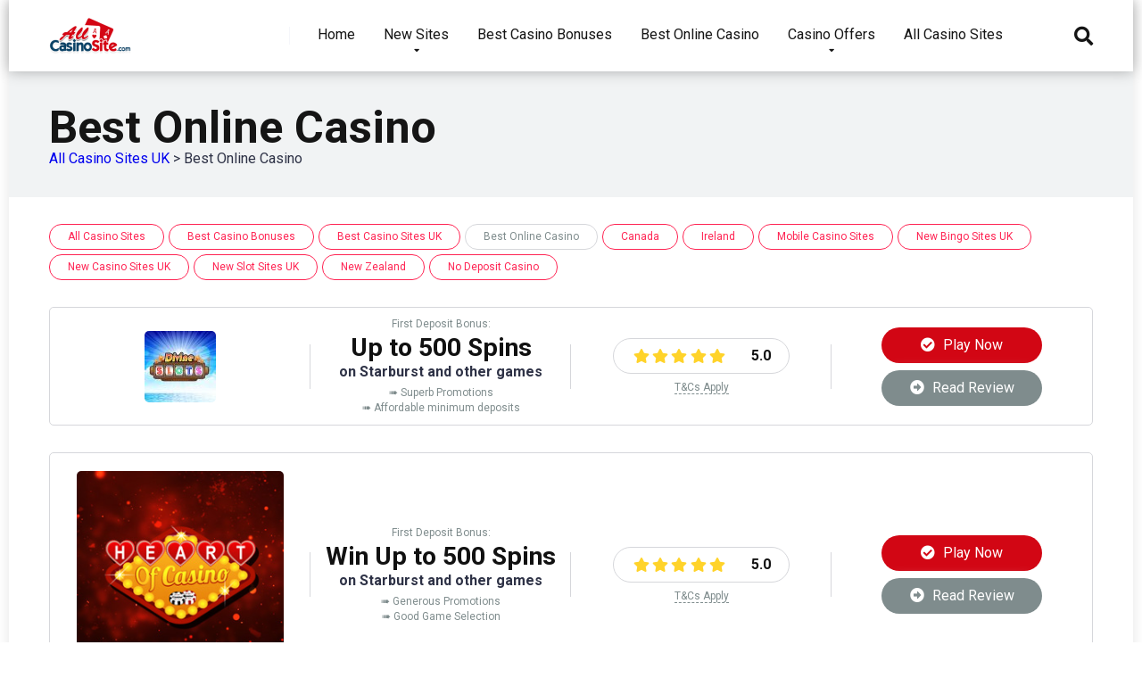

--- FILE ---
content_type: text/html; charset=UTF-8
request_url: https://www.allcasinosite.com/casino-category/best-online-casino/
body_size: 17843
content:
<!DOCTYPE html>
<html dir="ltr" lang="en-GB" prefix="og: https://ogp.me/ns#">
<head>
    <meta charset="UTF-8" />
    <meta http-equiv="X-UA-Compatible" content="IE=edge" />
    <meta name="viewport" id="viewport" content="width=device-width, initial-scale=1.0, maximum-scale=1.0, minimum-scale=1.0, user-scalable=no" />
	<title>Best Online Casino » All Casino Sites UK</title>

		<!-- All in One SEO 4.9.2 - aioseo.com -->
	<meta name="robots" content="max-image-preview:large" />
	<meta name="keywords" content="heart of casino,divine slots casino,divine slots" />
	<link rel="canonical" href="https://www.allcasinosite.com/casino-category/best-online-casino/" />
	<meta name="generator" content="All in One SEO (AIOSEO) 4.9.2" />
		<script type="application/ld+json" class="aioseo-schema">
			{"@context":"https:\/\/schema.org","@graph":[{"@type":"BreadcrumbList","@id":"https:\/\/www.allcasinosite.com\/casino-category\/best-online-casino\/#breadcrumblist","itemListElement":[{"@type":"ListItem","@id":"https:\/\/www.allcasinosite.com#listItem","position":1,"name":"Home","item":"https:\/\/www.allcasinosite.com","nextItem":{"@type":"ListItem","@id":"https:\/\/www.allcasinosite.com\/casino-category\/best-online-casino\/#listItem","name":"Best Online Casino"}},{"@type":"ListItem","@id":"https:\/\/www.allcasinosite.com\/casino-category\/best-online-casino\/#listItem","position":2,"name":"Best Online Casino","previousItem":{"@type":"ListItem","@id":"https:\/\/www.allcasinosite.com#listItem","name":"Home"}}]},{"@type":"CollectionPage","@id":"https:\/\/www.allcasinosite.com\/casino-category\/best-online-casino\/#collectionpage","url":"https:\/\/www.allcasinosite.com\/casino-category\/best-online-casino\/","name":"Best Online Casino \u00bb All Casino Sites UK","inLanguage":"en-GB","isPartOf":{"@id":"https:\/\/www.allcasinosite.com\/#website"},"breadcrumb":{"@id":"https:\/\/www.allcasinosite.com\/casino-category\/best-online-casino\/#breadcrumblist"}},{"@type":"Person","@id":"https:\/\/www.allcasinosite.com\/#person","name":"admin","image":{"@type":"ImageObject","@id":"https:\/\/www.allcasinosite.com\/casino-category\/best-online-casino\/#personImage","url":"https:\/\/secure.gravatar.com\/avatar\/0a606b6d3d7dc1813f5368c677e9dfbb36e2d99700ca70fc22cd77d49c963fb3?s=96&d=mm&r=g","width":96,"height":96,"caption":"admin"}},{"@type":"WebSite","@id":"https:\/\/www.allcasinosite.com\/#website","url":"https:\/\/www.allcasinosite.com\/","name":"All Casino Sites UK","description":"All Casino Sites UK","inLanguage":"en-GB","publisher":{"@id":"https:\/\/www.allcasinosite.com\/#person"}}]}
		</script>
		<!-- All in One SEO -->

<link rel='dns-prefetch' href='//fonts.googleapis.com' />
<link rel='dns-prefetch' href='//use.fontawesome.com' />
<link rel="alternate" type="application/rss+xml" title="All Casino Sites UK &raquo; Feed" href="https://www.allcasinosite.com/feed/" />
<link rel="alternate" type="application/rss+xml" title="All Casino Sites UK &raquo; Comments Feed" href="https://www.allcasinosite.com/comments/feed/" />
<link rel="alternate" type="application/rss+xml" title="All Casino Sites UK &raquo; Best Online Casino Categories Feed" href="https://www.allcasinosite.com/casino-category/best-online-casino/feed/" />
		<!-- This site uses the Google Analytics by MonsterInsights plugin v9.11.1 - Using Analytics tracking - https://www.monsterinsights.com/ -->
		<!-- Note: MonsterInsights is not currently configured on this site. The site owner needs to authenticate with Google Analytics in the MonsterInsights settings panel. -->
					<!-- No tracking code set -->
				<!-- / Google Analytics by MonsterInsights -->
		<style id='wp-img-auto-sizes-contain-inline-css' type='text/css'>
img:is([sizes=auto i],[sizes^="auto," i]){contain-intrinsic-size:3000px 1500px}
/*# sourceURL=wp-img-auto-sizes-contain-inline-css */
</style>
<style id='wp-emoji-styles-inline-css' type='text/css'>

	img.wp-smiley, img.emoji {
		display: inline !important;
		border: none !important;
		box-shadow: none !important;
		height: 1em !important;
		width: 1em !important;
		margin: 0 0.07em !important;
		vertical-align: -0.1em !important;
		background: none !important;
		padding: 0 !important;
	}
/*# sourceURL=wp-emoji-styles-inline-css */
</style>
<style id='wp-block-library-inline-css' type='text/css'>
:root{--wp-block-synced-color:#7a00df;--wp-block-synced-color--rgb:122,0,223;--wp-bound-block-color:var(--wp-block-synced-color);--wp-editor-canvas-background:#ddd;--wp-admin-theme-color:#007cba;--wp-admin-theme-color--rgb:0,124,186;--wp-admin-theme-color-darker-10:#006ba1;--wp-admin-theme-color-darker-10--rgb:0,107,160.5;--wp-admin-theme-color-darker-20:#005a87;--wp-admin-theme-color-darker-20--rgb:0,90,135;--wp-admin-border-width-focus:2px}@media (min-resolution:192dpi){:root{--wp-admin-border-width-focus:1.5px}}.wp-element-button{cursor:pointer}:root .has-very-light-gray-background-color{background-color:#eee}:root .has-very-dark-gray-background-color{background-color:#313131}:root .has-very-light-gray-color{color:#eee}:root .has-very-dark-gray-color{color:#313131}:root .has-vivid-green-cyan-to-vivid-cyan-blue-gradient-background{background:linear-gradient(135deg,#00d084,#0693e3)}:root .has-purple-crush-gradient-background{background:linear-gradient(135deg,#34e2e4,#4721fb 50%,#ab1dfe)}:root .has-hazy-dawn-gradient-background{background:linear-gradient(135deg,#faaca8,#dad0ec)}:root .has-subdued-olive-gradient-background{background:linear-gradient(135deg,#fafae1,#67a671)}:root .has-atomic-cream-gradient-background{background:linear-gradient(135deg,#fdd79a,#004a59)}:root .has-nightshade-gradient-background{background:linear-gradient(135deg,#330968,#31cdcf)}:root .has-midnight-gradient-background{background:linear-gradient(135deg,#020381,#2874fc)}:root{--wp--preset--font-size--normal:16px;--wp--preset--font-size--huge:42px}.has-regular-font-size{font-size:1em}.has-larger-font-size{font-size:2.625em}.has-normal-font-size{font-size:var(--wp--preset--font-size--normal)}.has-huge-font-size{font-size:var(--wp--preset--font-size--huge)}.has-text-align-center{text-align:center}.has-text-align-left{text-align:left}.has-text-align-right{text-align:right}.has-fit-text{white-space:nowrap!important}#end-resizable-editor-section{display:none}.aligncenter{clear:both}.items-justified-left{justify-content:flex-start}.items-justified-center{justify-content:center}.items-justified-right{justify-content:flex-end}.items-justified-space-between{justify-content:space-between}.screen-reader-text{border:0;clip-path:inset(50%);height:1px;margin:-1px;overflow:hidden;padding:0;position:absolute;width:1px;word-wrap:normal!important}.screen-reader-text:focus{background-color:#ddd;clip-path:none;color:#444;display:block;font-size:1em;height:auto;left:5px;line-height:normal;padding:15px 23px 14px;text-decoration:none;top:5px;width:auto;z-index:100000}html :where(.has-border-color){border-style:solid}html :where([style*=border-top-color]){border-top-style:solid}html :where([style*=border-right-color]){border-right-style:solid}html :where([style*=border-bottom-color]){border-bottom-style:solid}html :where([style*=border-left-color]){border-left-style:solid}html :where([style*=border-width]){border-style:solid}html :where([style*=border-top-width]){border-top-style:solid}html :where([style*=border-right-width]){border-right-style:solid}html :where([style*=border-bottom-width]){border-bottom-style:solid}html :where([style*=border-left-width]){border-left-style:solid}html :where(img[class*=wp-image-]){height:auto;max-width:100%}:where(figure){margin:0 0 1em}html :where(.is-position-sticky){--wp-admin--admin-bar--position-offset:var(--wp-admin--admin-bar--height,0px)}@media screen and (max-width:600px){html :where(.is-position-sticky){--wp-admin--admin-bar--position-offset:0px}}

/*# sourceURL=wp-block-library-inline-css */
</style><style id='global-styles-inline-css' type='text/css'>
:root{--wp--preset--aspect-ratio--square: 1;--wp--preset--aspect-ratio--4-3: 4/3;--wp--preset--aspect-ratio--3-4: 3/4;--wp--preset--aspect-ratio--3-2: 3/2;--wp--preset--aspect-ratio--2-3: 2/3;--wp--preset--aspect-ratio--16-9: 16/9;--wp--preset--aspect-ratio--9-16: 9/16;--wp--preset--color--black: #000000;--wp--preset--color--cyan-bluish-gray: #abb8c3;--wp--preset--color--white: #ffffff;--wp--preset--color--pale-pink: #f78da7;--wp--preset--color--vivid-red: #cf2e2e;--wp--preset--color--luminous-vivid-orange: #ff6900;--wp--preset--color--luminous-vivid-amber: #fcb900;--wp--preset--color--light-green-cyan: #7bdcb5;--wp--preset--color--vivid-green-cyan: #00d084;--wp--preset--color--pale-cyan-blue: #8ed1fc;--wp--preset--color--vivid-cyan-blue: #0693e3;--wp--preset--color--vivid-purple: #9b51e0;--wp--preset--color--mercury-main: #be2edd;--wp--preset--color--mercury-second: #ff2453;--wp--preset--color--mercury-white: #fff;--wp--preset--color--mercury-gray: #263238;--wp--preset--color--mercury-emerald: #2edd6c;--wp--preset--color--mercury-alizarin: #e74c3c;--wp--preset--color--mercury-wisteria: #8e44ad;--wp--preset--color--mercury-peter-river: #3498db;--wp--preset--color--mercury-clouds: #ecf0f1;--wp--preset--gradient--vivid-cyan-blue-to-vivid-purple: linear-gradient(135deg,rgb(6,147,227) 0%,rgb(155,81,224) 100%);--wp--preset--gradient--light-green-cyan-to-vivid-green-cyan: linear-gradient(135deg,rgb(122,220,180) 0%,rgb(0,208,130) 100%);--wp--preset--gradient--luminous-vivid-amber-to-luminous-vivid-orange: linear-gradient(135deg,rgb(252,185,0) 0%,rgb(255,105,0) 100%);--wp--preset--gradient--luminous-vivid-orange-to-vivid-red: linear-gradient(135deg,rgb(255,105,0) 0%,rgb(207,46,46) 100%);--wp--preset--gradient--very-light-gray-to-cyan-bluish-gray: linear-gradient(135deg,rgb(238,238,238) 0%,rgb(169,184,195) 100%);--wp--preset--gradient--cool-to-warm-spectrum: linear-gradient(135deg,rgb(74,234,220) 0%,rgb(151,120,209) 20%,rgb(207,42,186) 40%,rgb(238,44,130) 60%,rgb(251,105,98) 80%,rgb(254,248,76) 100%);--wp--preset--gradient--blush-light-purple: linear-gradient(135deg,rgb(255,206,236) 0%,rgb(152,150,240) 100%);--wp--preset--gradient--blush-bordeaux: linear-gradient(135deg,rgb(254,205,165) 0%,rgb(254,45,45) 50%,rgb(107,0,62) 100%);--wp--preset--gradient--luminous-dusk: linear-gradient(135deg,rgb(255,203,112) 0%,rgb(199,81,192) 50%,rgb(65,88,208) 100%);--wp--preset--gradient--pale-ocean: linear-gradient(135deg,rgb(255,245,203) 0%,rgb(182,227,212) 50%,rgb(51,167,181) 100%);--wp--preset--gradient--electric-grass: linear-gradient(135deg,rgb(202,248,128) 0%,rgb(113,206,126) 100%);--wp--preset--gradient--midnight: linear-gradient(135deg,rgb(2,3,129) 0%,rgb(40,116,252) 100%);--wp--preset--font-size--small: 13px;--wp--preset--font-size--medium: 20px;--wp--preset--font-size--large: 36px;--wp--preset--font-size--x-large: 42px;--wp--preset--spacing--20: 0.44rem;--wp--preset--spacing--30: 0.67rem;--wp--preset--spacing--40: 1rem;--wp--preset--spacing--50: 1.5rem;--wp--preset--spacing--60: 2.25rem;--wp--preset--spacing--70: 3.38rem;--wp--preset--spacing--80: 5.06rem;--wp--preset--shadow--natural: 6px 6px 9px rgba(0, 0, 0, 0.2);--wp--preset--shadow--deep: 12px 12px 50px rgba(0, 0, 0, 0.4);--wp--preset--shadow--sharp: 6px 6px 0px rgba(0, 0, 0, 0.2);--wp--preset--shadow--outlined: 6px 6px 0px -3px rgb(255, 255, 255), 6px 6px rgb(0, 0, 0);--wp--preset--shadow--crisp: 6px 6px 0px rgb(0, 0, 0);}:where(.is-layout-flex){gap: 0.5em;}:where(.is-layout-grid){gap: 0.5em;}body .is-layout-flex{display: flex;}.is-layout-flex{flex-wrap: wrap;align-items: center;}.is-layout-flex > :is(*, div){margin: 0;}body .is-layout-grid{display: grid;}.is-layout-grid > :is(*, div){margin: 0;}:where(.wp-block-columns.is-layout-flex){gap: 2em;}:where(.wp-block-columns.is-layout-grid){gap: 2em;}:where(.wp-block-post-template.is-layout-flex){gap: 1.25em;}:where(.wp-block-post-template.is-layout-grid){gap: 1.25em;}.has-black-color{color: var(--wp--preset--color--black) !important;}.has-cyan-bluish-gray-color{color: var(--wp--preset--color--cyan-bluish-gray) !important;}.has-white-color{color: var(--wp--preset--color--white) !important;}.has-pale-pink-color{color: var(--wp--preset--color--pale-pink) !important;}.has-vivid-red-color{color: var(--wp--preset--color--vivid-red) !important;}.has-luminous-vivid-orange-color{color: var(--wp--preset--color--luminous-vivid-orange) !important;}.has-luminous-vivid-amber-color{color: var(--wp--preset--color--luminous-vivid-amber) !important;}.has-light-green-cyan-color{color: var(--wp--preset--color--light-green-cyan) !important;}.has-vivid-green-cyan-color{color: var(--wp--preset--color--vivid-green-cyan) !important;}.has-pale-cyan-blue-color{color: var(--wp--preset--color--pale-cyan-blue) !important;}.has-vivid-cyan-blue-color{color: var(--wp--preset--color--vivid-cyan-blue) !important;}.has-vivid-purple-color{color: var(--wp--preset--color--vivid-purple) !important;}.has-black-background-color{background-color: var(--wp--preset--color--black) !important;}.has-cyan-bluish-gray-background-color{background-color: var(--wp--preset--color--cyan-bluish-gray) !important;}.has-white-background-color{background-color: var(--wp--preset--color--white) !important;}.has-pale-pink-background-color{background-color: var(--wp--preset--color--pale-pink) !important;}.has-vivid-red-background-color{background-color: var(--wp--preset--color--vivid-red) !important;}.has-luminous-vivid-orange-background-color{background-color: var(--wp--preset--color--luminous-vivid-orange) !important;}.has-luminous-vivid-amber-background-color{background-color: var(--wp--preset--color--luminous-vivid-amber) !important;}.has-light-green-cyan-background-color{background-color: var(--wp--preset--color--light-green-cyan) !important;}.has-vivid-green-cyan-background-color{background-color: var(--wp--preset--color--vivid-green-cyan) !important;}.has-pale-cyan-blue-background-color{background-color: var(--wp--preset--color--pale-cyan-blue) !important;}.has-vivid-cyan-blue-background-color{background-color: var(--wp--preset--color--vivid-cyan-blue) !important;}.has-vivid-purple-background-color{background-color: var(--wp--preset--color--vivid-purple) !important;}.has-black-border-color{border-color: var(--wp--preset--color--black) !important;}.has-cyan-bluish-gray-border-color{border-color: var(--wp--preset--color--cyan-bluish-gray) !important;}.has-white-border-color{border-color: var(--wp--preset--color--white) !important;}.has-pale-pink-border-color{border-color: var(--wp--preset--color--pale-pink) !important;}.has-vivid-red-border-color{border-color: var(--wp--preset--color--vivid-red) !important;}.has-luminous-vivid-orange-border-color{border-color: var(--wp--preset--color--luminous-vivid-orange) !important;}.has-luminous-vivid-amber-border-color{border-color: var(--wp--preset--color--luminous-vivid-amber) !important;}.has-light-green-cyan-border-color{border-color: var(--wp--preset--color--light-green-cyan) !important;}.has-vivid-green-cyan-border-color{border-color: var(--wp--preset--color--vivid-green-cyan) !important;}.has-pale-cyan-blue-border-color{border-color: var(--wp--preset--color--pale-cyan-blue) !important;}.has-vivid-cyan-blue-border-color{border-color: var(--wp--preset--color--vivid-cyan-blue) !important;}.has-vivid-purple-border-color{border-color: var(--wp--preset--color--vivid-purple) !important;}.has-vivid-cyan-blue-to-vivid-purple-gradient-background{background: var(--wp--preset--gradient--vivid-cyan-blue-to-vivid-purple) !important;}.has-light-green-cyan-to-vivid-green-cyan-gradient-background{background: var(--wp--preset--gradient--light-green-cyan-to-vivid-green-cyan) !important;}.has-luminous-vivid-amber-to-luminous-vivid-orange-gradient-background{background: var(--wp--preset--gradient--luminous-vivid-amber-to-luminous-vivid-orange) !important;}.has-luminous-vivid-orange-to-vivid-red-gradient-background{background: var(--wp--preset--gradient--luminous-vivid-orange-to-vivid-red) !important;}.has-very-light-gray-to-cyan-bluish-gray-gradient-background{background: var(--wp--preset--gradient--very-light-gray-to-cyan-bluish-gray) !important;}.has-cool-to-warm-spectrum-gradient-background{background: var(--wp--preset--gradient--cool-to-warm-spectrum) !important;}.has-blush-light-purple-gradient-background{background: var(--wp--preset--gradient--blush-light-purple) !important;}.has-blush-bordeaux-gradient-background{background: var(--wp--preset--gradient--blush-bordeaux) !important;}.has-luminous-dusk-gradient-background{background: var(--wp--preset--gradient--luminous-dusk) !important;}.has-pale-ocean-gradient-background{background: var(--wp--preset--gradient--pale-ocean) !important;}.has-electric-grass-gradient-background{background: var(--wp--preset--gradient--electric-grass) !important;}.has-midnight-gradient-background{background: var(--wp--preset--gradient--midnight) !important;}.has-small-font-size{font-size: var(--wp--preset--font-size--small) !important;}.has-medium-font-size{font-size: var(--wp--preset--font-size--medium) !important;}.has-large-font-size{font-size: var(--wp--preset--font-size--large) !important;}.has-x-large-font-size{font-size: var(--wp--preset--font-size--x-large) !important;}
/*# sourceURL=global-styles-inline-css */
</style>

<style id='classic-theme-styles-inline-css' type='text/css'>
/*! This file is auto-generated */
.wp-block-button__link{color:#fff;background-color:#32373c;border-radius:9999px;box-shadow:none;text-decoration:none;padding:calc(.667em + 2px) calc(1.333em + 2px);font-size:1.125em}.wp-block-file__button{background:#32373c;color:#fff;text-decoration:none}
/*# sourceURL=/wp-includes/css/classic-themes.min.css */
</style>
<link rel='stylesheet' id='wp-components-css' href='https://www.allcasinosite.com/wp-includes/css/dist/components/style.min.css?ver=6.9' type='text/css' media='all' />
<link rel='stylesheet' id='wp-preferences-css' href='https://www.allcasinosite.com/wp-includes/css/dist/preferences/style.min.css?ver=6.9' type='text/css' media='all' />
<link rel='stylesheet' id='wp-block-editor-css' href='https://www.allcasinosite.com/wp-includes/css/dist/block-editor/style.min.css?ver=6.9' type='text/css' media='all' />
<link rel='stylesheet' id='popup-maker-block-library-style-css' href='https://www.allcasinosite.com/wp-content/plugins/popup-maker/dist/packages/block-library-style.css?ver=dbea705cfafe089d65f1' type='text/css' media='all' />
<link rel='stylesheet' id='dashicons-css' href='https://www.allcasinosite.com/wp-includes/css/dashicons.min.css?ver=6.9' type='text/css' media='all' />
<link rel='stylesheet' id='admin-bar-css' href='https://www.allcasinosite.com/wp-includes/css/admin-bar.min.css?ver=6.9' type='text/css' media='all' />
<style id='admin-bar-inline-css' type='text/css'>

    /* Hide CanvasJS credits for P404 charts specifically */
    #p404RedirectChart .canvasjs-chart-credit {
        display: none !important;
    }
    
    #p404RedirectChart canvas {
        border-radius: 6px;
    }

    .p404-redirect-adminbar-weekly-title {
        font-weight: bold;
        font-size: 14px;
        color: #fff;
        margin-bottom: 6px;
    }

    #wpadminbar #wp-admin-bar-p404_free_top_button .ab-icon:before {
        content: "\f103";
        color: #dc3545;
        top: 3px;
    }
    
    #wp-admin-bar-p404_free_top_button .ab-item {
        min-width: 80px !important;
        padding: 0px !important;
    }
    
    /* Ensure proper positioning and z-index for P404 dropdown */
    .p404-redirect-adminbar-dropdown-wrap { 
        min-width: 0; 
        padding: 0;
        position: static !important;
    }
    
    #wpadminbar #wp-admin-bar-p404_free_top_button_dropdown {
        position: static !important;
    }
    
    #wpadminbar #wp-admin-bar-p404_free_top_button_dropdown .ab-item {
        padding: 0 !important;
        margin: 0 !important;
    }
    
    .p404-redirect-dropdown-container {
        min-width: 340px;
        padding: 18px 18px 12px 18px;
        background: #23282d !important;
        color: #fff;
        border-radius: 12px;
        box-shadow: 0 8px 32px rgba(0,0,0,0.25);
        margin-top: 10px;
        position: relative !important;
        z-index: 999999 !important;
        display: block !important;
        border: 1px solid #444;
    }
    
    /* Ensure P404 dropdown appears on hover */
    #wpadminbar #wp-admin-bar-p404_free_top_button .p404-redirect-dropdown-container { 
        display: none !important;
    }
    
    #wpadminbar #wp-admin-bar-p404_free_top_button:hover .p404-redirect-dropdown-container { 
        display: block !important;
    }
    
    #wpadminbar #wp-admin-bar-p404_free_top_button:hover #wp-admin-bar-p404_free_top_button_dropdown .p404-redirect-dropdown-container {
        display: block !important;
    }
    
    .p404-redirect-card {
        background: #2c3338;
        border-radius: 8px;
        padding: 18px 18px 12px 18px;
        box-shadow: 0 2px 8px rgba(0,0,0,0.07);
        display: flex;
        flex-direction: column;
        align-items: flex-start;
        border: 1px solid #444;
    }
    
    .p404-redirect-btn {
        display: inline-block;
        background: #dc3545;
        color: #fff !important;
        font-weight: bold;
        padding: 5px 22px;
        border-radius: 8px;
        text-decoration: none;
        font-size: 17px;
        transition: background 0.2s, box-shadow 0.2s;
        margin-top: 8px;
        box-shadow: 0 2px 8px rgba(220,53,69,0.15);
        text-align: center;
        line-height: 1.6;
    }
    
    .p404-redirect-btn:hover {
        background: #c82333;
        color: #fff !important;
        box-shadow: 0 4px 16px rgba(220,53,69,0.25);
    }
    
    /* Prevent conflicts with other admin bar dropdowns */
    #wpadminbar .ab-top-menu > li:hover > .ab-item,
    #wpadminbar .ab-top-menu > li.hover > .ab-item {
        z-index: auto;
    }
    
    #wpadminbar #wp-admin-bar-p404_free_top_button:hover > .ab-item {
        z-index: 999998 !important;
    }
    
/*# sourceURL=admin-bar-inline-css */
</style>
<link rel='stylesheet' id='contact-form-7-css' href='https://www.allcasinosite.com/wp-content/plugins/contact-form-7/includes/css/styles.css?ver=6.1.4' type='text/css' media='all' />
<link rel='stylesheet' id='toc-screen-css' href='https://www.allcasinosite.com/wp-content/plugins/table-of-contents-plus/screen.min.css?ver=2106' type='text/css' media='all' />
<link rel='stylesheet' id='mercury-fonts-css' href='//fonts.googleapis.com/css?family=Roboto%3A300%2C400%2C700%2C900&#038;ver=3.6.1' type='text/css' media='all' />
<link rel='stylesheet' id='font-awesome-free-css' href='//use.fontawesome.com/releases/v5.12.0/css/all.css?ver=5.12.0' type='text/css' media='all' />
<link rel='stylesheet' id='owl-carousel-css' href='https://www.allcasinosite.com/wp-content/themes/allcasinosite/css/owl.carousel.min.css?ver=2.3.4' type='text/css' media='all' />
<link rel='stylesheet' id='owl-carousel-animate-css' href='https://www.allcasinosite.com/wp-content/themes/allcasinosite/css/animate.css?ver=2.3.4' type='text/css' media='all' />
<link rel='stylesheet' id='mercury-style-css' href='https://www.allcasinosite.com/wp-content/themes/allcasinosite/style.css?ver=3.6.1' type='text/css' media='all' />
<style id='mercury-style-inline-css' type='text/css'>


/* Main Color */

.has-mercury-main-color,
.home-page .textwidget a:hover,
.space-header-2-top-soc a:hover,
.space-header-menu ul.main-menu li a:hover,
.space-header-menu ul.main-menu li:hover a,
.space-header-2-nav ul.main-menu li a:hover,
.space-header-2-nav ul.main-menu li:hover a,
.space-page-content a:hover,
.space-pros-cons ul li a:hover,
.space-pros-cons ol li a:hover,
.space-companies-2-archive-item-desc a:hover,
.space-casinos-3-archive-item-terms-ins a:hover,
.space-casinos-7-archive-item-terms a:hover,
.space-casinos-8-archive-item-terms a:hover,
.space-comments-form-box p.comment-notes span.required,
form.comment-form p.comment-notes span.required {
	color: #be2edd;
}

input[type="submit"],
.has-mercury-main-background-color,
.space-block-title span:after,
.space-widget-title span:after,
.space-companies-archive-item-button a,
.space-companies-sidebar-item-button a,
.space-casinos-3-archive-item-count,
.space-games-archive-item-button a,
.space-games-sidebar-item-button a,
.space-aces-single-bonus-info-button-ins a,
.space-bonuses-archive-item-button a,
.home-page .widget_mc4wp_form_widget .space-widget-title::after,
.space-content-section .widget_mc4wp_form_widget .space-widget-title::after {
	background-color: #be2edd;
}

.space-header-menu ul.main-menu li a:hover,
.space-header-menu ul.main-menu li:hover a,
.space-header-2-nav ul.main-menu li a:hover,
.space-header-2-nav ul.main-menu li:hover a {
	border-bottom: 2px solid #be2edd;
}
.space-header-2-top-soc a:hover {
	border: 1px solid #be2edd;
}

/* Second Color */

.has-mercury-second-color,
.space-page-content a,
.space-pros-cons ul li a,
.space-pros-cons ol li a,
.space-page-content ul li:before,
.home-page .textwidget ul li:before,
.space-widget ul li a:hover,
.home-page .textwidget a,
#recentcomments li a:hover,
#recentcomments li span.comment-author-link a:hover,
h3.comment-reply-title small a,
.space-companies-sidebar-2-item-desc a,
.space-companies-sidebar-item-title p a,
.space-companies-archive-item-short-desc a,
.space-companies-2-archive-item-desc a,
.space-casinos-3-archive-item-terms-ins a,
.space-casinos-7-archive-item-terms a,
.space-casinos-8-archive-item-terms a,
.space-casino-content-info a,
.space-casino-style-2-calltoaction-text-ins a,
.space-casino-details-item-title span,
.space-casino-style-2-ratings-all-item-value i,
.space-casino-style-2-calltoaction-text-ins a,
.space-casino-content-short-desc a,
.space-casino-header-short-desc a,
.space-casino-content-rating-stars i,
.space-casino-content-rating-overall .star-rating .star,
.space-companies-archive-item-rating .star-rating .star,
.space-casino-content-logo-stars i,
.space-casino-content-logo-stars .star-rating .star,
.space-companies-2-archive-item-rating .star-rating .star,
.space-casinos-3-archive-item-rating-box .star-rating .star,
.space-casinos-4-archive-item-title .star-rating .star,
.space-companies-sidebar-2-item-rating .star-rating .star,
.space-comments-list-item-date a.comment-reply-link,
.space-categories-list-box ul li a,
.space-news-10-item-category a,
.small .space-news-11-item-category a,
#scrolltop,
.widget_mc4wp_form_widget .mc4wp-response a,
.space-header-height.dark .space-header-menu ul.main-menu li a:hover,
.space-header-height.dark .space-header-menu ul.main-menu li:hover a,
.space-header-2-height.dark .space-header-2-nav ul.main-menu li a:hover,
.space-header-2-height.dark .space-header-2-nav ul.main-menu li:hover a,
.space-header-2-height.dark .space-header-2-top-soc a:hover,
.space-casino-header-logo-rating i {
	color: #ff2453;
}

.space-title-box-category a,
.has-mercury-second-background-color,
.space-casino-details-item-links a:hover,
.space-news-2-small-item-img-category a,
.space-news-2-item-big-box-category span,
.space-block-title span:before,
.space-widget-title span:before,
.space-news-4-item.small-news-block .space-news-4-item-img-category a,
.space-news-4-item.big-news-block .space-news-4-item-top-category span,
.space-news-6-item-top-category span,
.space-news-7-item-category span,
.space-news-3-item-img-category a,
.space-news-8-item-title-category span,
.space-news-9-item-info-category span,
.space-archive-loop-item-img-category a,
.space-casinos-3-archive-item:first-child .space-casinos-3-archive-item-count,
.space-single-bonus.space-dark-style .space-aces-single-bonus-info-button-ins a,
.space-bonuses-archive-item.space-dark-style .space-bonuses-archive-item-button a,
nav.pagination a,
nav.comments-pagination a,
nav.pagination-post a span.page-number,
.widget_tag_cloud a,
.space-footer-top-age span.age-limit,
.space-footer-top-soc a:hover,
.home-page .widget_mc4wp_form_widget .mc4wp-form-fields .space-subscribe-filds button,
.space-content-section .widget_mc4wp_form_widget .mc4wp-form-fields .space-subscribe-filds button {
	background-color: #ff2453;
}

.space-footer-top-soc a:hover,
.space-header-2-height.dark .space-header-2-top-soc a:hover,
.space-categories-list-box ul li a {
	border: 1px solid #ff2453;
}

.space-header-height.dark .space-header-menu ul.main-menu li a:hover,
.space-header-height.dark .space-header-menu ul.main-menu li:hover a,
.space-header-2-height.dark .space-header-2-nav ul.main-menu li a:hover,
.space-header-2-height.dark .space-header-2-nav ul.main-menu li:hover a {
	border-bottom: 2px solid #ff2453;
}

/* Stars Color */

.star,
.fa-star {
	color: #ffd32a!important;
}

.space-rating-star-background {
	background-color: #ffd32a;
}

/* Custom header layout colors */

/* --- Header #1 Style --- */

.space-header-height .space-header-wrap {
	background-color: #ffffff;
}
.space-header-height .space-header-top,
.space-header-height .space-header-logo-ins:after {
	background-color: #f5f6fa;
}
.space-header-height .space-header-top-soc a,
.space-header-height .space-header-top-menu ul li a {
	color: #7f8c8d;
}
.space-header-height .space-header-top-soc a:hover ,
.space-header-height .space-header-top-menu ul li a:hover {
	color: #151515;
}
.space-header-height .space-header-logo a {
	color: #2d3436;
}
.space-header-height .space-header-logo span {
	color: #7f8c8d;
}
.space-header-height .space-header-menu ul.main-menu li,
.space-header-height .space-header-menu ul.main-menu li a,
.space-header-height .space-header-search {
	color: #151515;
}
.space-header-height .space-mobile-menu-icon div {
	background-color: #151515;
}
.space-header-height .space-header-menu ul.main-menu li a:hover,
.space-header-height .space-header-menu ul.main-menu li:hover a {
	color: #be2edd;
	border-bottom: 2px solid #be2edd;
}

.space-header-height .space-header-menu ul.main-menu li ul.sub-menu {
	background-color: #ffffff;
}

.space-header-height .space-header-menu ul.main-menu li ul.sub-menu li.menu-item-has-children:after,
.space-header-height .space-header-menu ul.main-menu li ul.sub-menu li a {
	color: #34495e;
	border-bottom: 1px solid transparent;
}
.space-header-height .space-header-menu ul.main-menu li ul.sub-menu li a:hover {
	border-bottom: 1px solid transparent;
	color: #b2bec3;
	text-decoration: none;
}

/* --- Header #2 Style --- */

.space-header-2-height .space-header-2-wrap,
.space-header-2-height .space-header-2-wrap.fixed .space-header-2-nav {
	background-color: #ffffff;
}
.space-header-2-height .space-header-2-top-ins {
	border-bottom: 1px solid #f5f6fa;
}
.space-header-2-height .space-header-2-top-soc a,
.space-header-2-height .space-header-search {
	color: #7f8c8d;
}
.space-header-2-height .space-header-2-top-soc a {
	border: 1px solid #7f8c8d;
}
.space-header-2-height .space-mobile-menu-icon div {
	background-color: #7f8c8d;
}
.space-header-2-height .space-header-2-top-soc a:hover {
	color: #151515;
	border: 1px solid #151515;
}
.space-header-2-height .space-header-2-top-logo a {
	color: #2d3436;
}
.space-header-2-height .space-header-2-top-logo span {
	color: #7f8c8d;
}
.space-header-2-height .space-header-2-nav ul.main-menu li,
.space-header-2-height .space-header-2-nav ul.main-menu li a {
	color: #151515;
}
.space-header-2-height .space-header-2-nav ul.main-menu li a:hover,
.space-header-2-height .space-header-2-nav ul.main-menu li:hover a {
	color: #be2edd;
	border-bottom: 2px solid #be2edd;
}
.space-header-2-height .space-header-2-nav ul.main-menu li ul.sub-menu {
	background-color: #ffffff;
}
.space-header-2-height .space-header-2-nav ul.main-menu li ul.sub-menu li a,
.space-header-2-height .space-header-2-nav ul.main-menu li ul.sub-menu li.menu-item-has-children:after {
	color: #34495e;
	border-bottom: 1px solid transparent;
}
.space-header-2-height .space-header-2-nav ul.main-menu li ul.sub-menu li a:hover {
	border-bottom: 1px solid transparent;
	color: #b2bec3;
	text-decoration: none;
}

/* --- Mobile Menu Style --- */

.space-mobile-menu .space-mobile-menu-block {
	background-color: #ffffff;
}
.space-mobile-menu .space-mobile-menu-copy {
	border-top: 1px solid #f5f6fa;
}
.space-mobile-menu .space-mobile-menu-copy {
	color: #7f8c8d;
}
.space-mobile-menu .space-mobile-menu-copy a {
	color: #7f8c8d;
}
.space-mobile-menu .space-mobile-menu-copy a:hover {
	color: #151515;
}
.space-mobile-menu .space-mobile-menu-header a {
	color: #2d3436;
}
.space-mobile-menu .space-mobile-menu-header span {
	color: #7f8c8d;
}
.space-mobile-menu .space-mobile-menu-list ul li {
	color: #151515;
}
.space-mobile-menu .space-mobile-menu-list ul li a {
	color: #151515;
}
.space-mobile-menu .space-close-icon .to-right,
.space-mobile-menu .space-close-icon .to-left {
	background-color: #151515;
}

/* --- New - Label for the main menu items --- */

ul.main-menu > li.new > a:before,
.space-mobile-menu-list > ul > li.new:before {
	content: "New";
    color: #ffffff;
    background-color: #4cd137;
}

/* --- Best - Label for the main menu items --- */

ul.main-menu > li.best > a:before,
.space-mobile-menu-list > ul > li.best:before {
	content: "Best";
    color: #151515;
    background-color: #f0ff00;
}

/* --- Top - Label for the main menu items --- */

ul.main-menu > li.top > a:before,
.space-mobile-menu-list > ul > li.top:before {
	content: "Top";
    color: #ffffff;
    background-color: #f22613;
}

/* --- Fair - Label for the main menu items --- */

ul.main-menu > li.fair > a:before,
.space-mobile-menu-list > ul > li.fair:before {
	content: "Fair";
    color: #ffffff;
    background-color: #8c14fc;
}

/* Play Now - The button color */

.space-casino-content-button a,
.space-game-content-button a,
.space-casinos-3-archive-item-button-ins a,
.space-casinos-4-archive-item-button-two-ins a,
.space-shortcode-wrap .space-casinos-3-archive-item-button-ins a,
.space-shortcode-wrap .space-casinos-4-archive-item-button-two-ins a {
    color: #ffffff !important;
    background-color: #d20614 !important;
}

.space-casino-content-button a:hover,
.space-game-content-button a:hover,
.space-casinos-3-archive-item-button-ins a:hover,
.space-casinos-4-archive-item-button-two-ins a:hover {
    box-shadow: 0px 0px 15px 0px rgba(210,6,20, 0.55) !important;
}

.space-casino-header-button a.space-style-2-button,
.space-casino-style-2-calltoaction-button-ins a.space-calltoaction-button,
.space-style-3-casino-header-button a.space-style-3-button,
.space-casinos-7-archive-item-button-two a,
.space-casinos-8-archive-item-button-two a,
.space-casino-float-bar-button-wrap a {
    color: #ffffff !important;
    background-color: #d20614 !important;
    box-shadow: 0px 5px 15px 0px rgba(210,6,20, 0.55) !important;
}
.space-casino-header-button a.space-style-2-button:hover,
.space-casino-style-2-calltoaction-button-ins a.space-calltoaction-button:hover,
.space-style-3-casino-header-button a.space-style-3-button:hover,
.space-casinos-7-archive-item-button-two a:hover,
.space-casinos-8-archive-item-button-two a:hover,
.space-casino-float-bar-button-wrap a:hover {
    box-shadow: 0px 5px 15px 0px rgba(210,6,20, 0) !important;
}

.space-casinos-5-archive-item-button1 a,
.space-casinos-6-archive-item-button1 a,
.space-games-2-archive-item-button1 a,
.space-games-3-archive-item-button1 a {
    color: #ffffff !important;
    background-color: #d20614 !important;
    box-shadow: 0px 10px 15px 0px rgba(210,6,20, 0.5) !important;
}
.space-casinos-5-archive-item-button1 a:hover,
.space-casinos-6-archive-item-button1 a:hover,
.space-games-2-archive-item-button1 a:hover,
.space-games-3-archive-item-button1 a:hover {
    box-shadow: 0px 10px 15px 0px rgba(210,6,20, 0) !important;
}

/* Read Review - The button color */

.space-casinos-3-archive-item-button-ins a:last-child,
.space-casinos-4-archive-item-button-one-ins a,
.space-shortcode-wrap .space-casinos-4-archive-item-button-one-ins a {
    color: #ffffff !important;
    background-color: #7f8c8d !important;
}

.space-casinos-3-archive-item-button-ins a:last-child:hover,
.space-casinos-4-archive-item-button-one-ins a:hover {
    box-shadow: 0px 0px 15px 0px rgba(127,140,141, 0.55) !important;
}
/*# sourceURL=mercury-style-inline-css */
</style>
<link rel='stylesheet' id='mercury-media-css' href='https://www.allcasinosite.com/wp-content/themes/allcasinosite/css/media.css?ver=3.6.1' type='text/css' media='all' />
<link rel='stylesheet' id='popup-maker-site-css' href='https://www.allcasinosite.com/wp-content/plugins/popup-maker/dist/assets/site.css?ver=1.21.5' type='text/css' media='all' />
<style id='popup-maker-site-inline-css' type='text/css'>
/* Popup Google Fonts */
@import url('//fonts.googleapis.com/css?family=Montserrat|Acme');

/* Popup Theme 12295: Floating Bar - Soft Blue */
.pum-theme-12295, .pum-theme-floating-bar { background-color: rgba( 255, 255, 255, 0.00 ) } 
.pum-theme-12295 .pum-container, .pum-theme-floating-bar .pum-container { padding: 8px; border-radius: 0px; border: 1px none #000000; box-shadow: 1px 1px 3px 0px rgba( 2, 2, 2, 0.23 ); background-color: rgba( 238, 246, 252, 1.00 ) } 
.pum-theme-12295 .pum-title, .pum-theme-floating-bar .pum-title { color: #505050; text-align: left; text-shadow: 0px 0px 0px rgba( 2, 2, 2, 0.23 ); font-family: inherit; font-weight: 400; font-size: 32px; line-height: 36px } 
.pum-theme-12295 .pum-content, .pum-theme-floating-bar .pum-content { color: #505050; font-family: inherit; font-weight: 400 } 
.pum-theme-12295 .pum-content + .pum-close, .pum-theme-floating-bar .pum-content + .pum-close { position: absolute; height: 18px; width: 18px; left: auto; right: 5px; bottom: auto; top: 50%; padding: 0px; color: #505050; font-family: Sans-Serif; font-weight: 700; font-size: 15px; line-height: 18px; border: 1px solid #505050; border-radius: 15px; box-shadow: 0px 0px 0px 0px rgba( 2, 2, 2, 0.00 ); text-shadow: 0px 0px 0px rgba( 0, 0, 0, 0.00 ); background-color: rgba( 255, 255, 255, 0.00 ); transform: translate(0, -50%) } 

/* Popup Theme 12296: Content Only - For use with page builders or block editor */
.pum-theme-12296, .pum-theme-content-only { background-color: rgba( 0, 0, 0, 0.70 ) } 
.pum-theme-12296 .pum-container, .pum-theme-content-only .pum-container { padding: 0px; border-radius: 0px; border: 1px none #000000; box-shadow: 0px 0px 0px 0px rgba( 2, 2, 2, 0.00 ) } 
.pum-theme-12296 .pum-title, .pum-theme-content-only .pum-title { color: #000000; text-align: left; text-shadow: 0px 0px 0px rgba( 2, 2, 2, 0.23 ); font-family: inherit; font-weight: 400; font-size: 32px; line-height: 36px } 
.pum-theme-12296 .pum-content, .pum-theme-content-only .pum-content { color: #8c8c8c; font-family: inherit; font-weight: 400 } 
.pum-theme-12296 .pum-content + .pum-close, .pum-theme-content-only .pum-content + .pum-close { position: absolute; height: 18px; width: 18px; left: auto; right: 7px; bottom: auto; top: 7px; padding: 0px; color: #000000; font-family: inherit; font-weight: 700; font-size: 20px; line-height: 20px; border: 1px none #ffffff; border-radius: 15px; box-shadow: 0px 0px 0px 0px rgba( 2, 2, 2, 0.00 ); text-shadow: 0px 0px 0px rgba( 0, 0, 0, 0.00 ); background-color: rgba( 255, 255, 255, 0.00 ) } 

/* Popup Theme 2440: Light Box */
.pum-theme-2440, .pum-theme-lightbox { background-color: rgba( 0, 0, 0, 0.82 ) } 
.pum-theme-2440 .pum-container, .pum-theme-lightbox .pum-container { padding: 8px; border-radius: 3px; border: 5px solid #000000; box-shadow: 0px 0px 30px 0px rgba( 2, 2, 2, 1.00 ); background-color: rgba( 255, 255, 255, 1.00 ) } 
.pum-theme-2440 .pum-title, .pum-theme-lightbox .pum-title { color: #000000; text-align: left; text-shadow: 0px 0px 0px rgba( 2, 2, 2, 0.23 ); font-family: inherit; font-size: 32px; line-height: 36px } 
.pum-theme-2440 .pum-content, .pum-theme-lightbox .pum-content { color: #000000; font-family: inherit } 
.pum-theme-2440 .pum-content + .pum-close, .pum-theme-lightbox .pum-content + .pum-close { position: absolute; height: 30px; width: 30px; left: auto; right: -24px; bottom: auto; top: -24px; padding: 0px; color: #ffffff; font-family: inherit; font-size: 24px; line-height: 26px; border: 2px solid #ffffff; border-radius: 30px; box-shadow: 0px 0px 15px 1px rgba( 2, 2, 2, 0.75 ); text-shadow: 0px 0px 0px rgba( 0, 0, 0, 0.23 ); background-color: rgba( 221, 51, 51, 1.00 ) } 

/* Popup Theme 2439: Default Theme */
.pum-theme-2439, .pum-theme-default-theme { background-color: rgba( 255, 255, 255, 1.00 ) } 
.pum-theme-2439 .pum-container, .pum-theme-default-theme .pum-container { padding: 18px; border-radius: 0px; border: 1px none #000000; box-shadow: 1px 1px 3px 0px rgba( 2, 2, 2, 0.23 ); background-color: rgba( 249, 249, 249, 1.00 ) } 
.pum-theme-2439 .pum-title, .pum-theme-default-theme .pum-title { color: #000000; text-align: left; text-shadow: 0px 0px 0px rgba( 2, 2, 2, 0.23 ); font-family: inherit; font-weight: inherit; font-size: 32px; font-style: normal; line-height: 36px } 
.pum-theme-2439 .pum-content, .pum-theme-default-theme .pum-content { color: #8c8c8c; font-family: inherit; font-weight: inherit; font-style: normal } 
.pum-theme-2439 .pum-content + .pum-close, .pum-theme-default-theme .pum-content + .pum-close { position: absolute; height: auto; width: auto; left: auto; right: 0px; bottom: auto; top: 0px; padding: 8px; color: #ffffff; font-family: inherit; font-weight: inherit; font-size: 12px; font-style: normal; line-height: 14px; border: 1px none #ffffff; border-radius: 0px; box-shadow: 0px 0px 0px 0px rgba( 2, 2, 2, 0.23 ); text-shadow: 0px 0px 0px rgba( 0, 0, 0, 0.23 ); background-color: rgba( 0, 183, 205, 1.00 ) } 

/* Popup Theme 2441: Enterprise Blue */
.pum-theme-2441, .pum-theme-enterprise-blue { background-color: rgba( 0, 0, 0, 0.70 ) } 
.pum-theme-2441 .pum-container, .pum-theme-enterprise-blue .pum-container { padding: 28px; border-radius: 5px; border: 1px none #000000; box-shadow: 0px 10px 25px 4px rgba( 2, 2, 2, 0.50 ); background-color: rgba( 255, 255, 255, 1.00 ) } 
.pum-theme-2441 .pum-title, .pum-theme-enterprise-blue .pum-title { color: #315b7c; text-align: left; text-shadow: 0px 0px 0px rgba( 2, 2, 2, 0.23 ); font-family: inherit; font-size: 34px; line-height: 36px } 
.pum-theme-2441 .pum-content, .pum-theme-enterprise-blue .pum-content { color: #2d2d2d; font-family: inherit } 
.pum-theme-2441 .pum-content + .pum-close, .pum-theme-enterprise-blue .pum-content + .pum-close { position: absolute; height: 28px; width: 28px; left: auto; right: 8px; bottom: auto; top: 8px; padding: 4px; color: #ffffff; font-family: inherit; font-size: 20px; line-height: 20px; border: 1px none #ffffff; border-radius: 42px; box-shadow: 0px 0px 0px 0px rgba( 2, 2, 2, 0.23 ); text-shadow: 0px 0px 0px rgba( 0, 0, 0, 0.23 ); background-color: rgba( 49, 91, 124, 1.00 ) } 

/* Popup Theme 2442: Hello Box */
.pum-theme-2442, .pum-theme-hello-box { background-color: rgba( 0, 0, 0, 0.75 ) } 
.pum-theme-2442 .pum-container, .pum-theme-hello-box .pum-container { padding: 30px; border-radius: 80px; border: 14px solid #81d742; box-shadow: 0px 0px 0px 0px rgba( 2, 2, 2, 0.00 ); background-color: rgba( 255, 255, 255, 1.00 ) } 
.pum-theme-2442 .pum-title, .pum-theme-hello-box .pum-title { color: #2d2d2d; text-align: left; text-shadow: 0px 0px 0px rgba( 2, 2, 2, 0.23 ); font-family: Montserrat; font-size: 32px; line-height: 36px } 
.pum-theme-2442 .pum-content, .pum-theme-hello-box .pum-content { color: #2d2d2d; font-family: inherit } 
.pum-theme-2442 .pum-content + .pum-close, .pum-theme-hello-box .pum-content + .pum-close { position: absolute; height: auto; width: auto; left: auto; right: -30px; bottom: auto; top: -30px; padding: 0px; color: #2d2d2d; font-family: inherit; font-size: 32px; line-height: 28px; border: 1px none #ffffff; border-radius: 28px; box-shadow: 0px 0px 0px 0px rgba( 2, 2, 2, 0.23 ); text-shadow: 0px 0px 0px rgba( 0, 0, 0, 0.23 ); background-color: rgba( 255, 255, 255, 1.00 ) } 

/* Popup Theme 2443: Cutting Edge */
.pum-theme-2443, .pum-theme-cutting-edge { background-color: rgba( 0, 0, 0, 0.50 ) } 
.pum-theme-2443 .pum-container, .pum-theme-cutting-edge .pum-container { padding: 18px; border-radius: 0px; border: 1px none #000000; box-shadow: 0px 10px 25px 0px rgba( 2, 2, 2, 0.50 ); background-color: rgba( 30, 115, 190, 1.00 ) } 
.pum-theme-2443 .pum-title, .pum-theme-cutting-edge .pum-title { color: #ffffff; text-align: left; text-shadow: 0px 0px 0px rgba( 2, 2, 2, 0.23 ); font-family: Sans-Serif; font-size: 26px; line-height: 28px } 
.pum-theme-2443 .pum-content, .pum-theme-cutting-edge .pum-content { color: #ffffff; font-family: inherit } 
.pum-theme-2443 .pum-content + .pum-close, .pum-theme-cutting-edge .pum-content + .pum-close { position: absolute; height: 24px; width: 24px; left: auto; right: 0px; bottom: auto; top: 0px; padding: 0px; color: #1e73be; font-family: inherit; font-size: 32px; line-height: 24px; border: 1px none #ffffff; border-radius: 0px; box-shadow: -1px 1px 1px 0px rgba( 2, 2, 2, 0.10 ); text-shadow: -1px 1px 1px rgba( 0, 0, 0, 0.10 ); background-color: rgba( 238, 238, 34, 1.00 ) } 

/* Popup Theme 2444: Framed Border */
.pum-theme-2444, .pum-theme-framed-border { background-color: rgba( 255, 255, 255, 0.50 ) } 
.pum-theme-2444 .pum-container, .pum-theme-framed-border .pum-container { padding: 18px; border-radius: 0px; border: 20px outset #dd3333; box-shadow: 1px 1px 3px 0px rgba( 2, 2, 2, 0.97 ) inset; background-color: rgba( 255, 251, 239, 1.00 ) } 
.pum-theme-2444 .pum-title, .pum-theme-framed-border .pum-title { color: #000000; text-align: left; text-shadow: 0px 0px 0px rgba( 2, 2, 2, 0.23 ); font-family: inherit; font-size: 32px; line-height: 36px } 
.pum-theme-2444 .pum-content, .pum-theme-framed-border .pum-content { color: #2d2d2d; font-family: inherit } 
.pum-theme-2444 .pum-content + .pum-close, .pum-theme-framed-border .pum-content + .pum-close { position: absolute; height: 20px; width: 20px; left: auto; right: -20px; bottom: auto; top: -20px; padding: 0px; color: #ffffff; font-family: Acme; font-size: 20px; line-height: 20px; border: 1px none #ffffff; border-radius: 0px; box-shadow: 0px 0px 0px 0px rgba( 2, 2, 2, 0.23 ); text-shadow: 0px 0px 0px rgba( 0, 0, 0, 0.23 ); background-color: rgba( 0, 0, 0, 0.55 ) } 

#pum-34549 {z-index: 1999999999}

/*# sourceURL=popup-maker-site-inline-css */
</style>
<script type="text/javascript" src="https://www.allcasinosite.com/wp-includes/js/jquery/jquery.min.js?ver=3.7.1" id="jquery-core-js"></script>
<script type="text/javascript" src="https://www.allcasinosite.com/wp-includes/js/jquery/jquery-migrate.min.js?ver=3.4.1" id="jquery-migrate-js"></script>
<link rel="https://api.w.org/" href="https://www.allcasinosite.com/wp-json/" /><link rel="alternate" title="JSON" type="application/json" href="https://www.allcasinosite.com/wp-json/wp/v2/casino-category/692" /><link rel="EditURI" type="application/rsd+xml" title="RSD" href="https://www.allcasinosite.com/xmlrpc.php?rsd" />
<meta name="generator" content="WordPress 6.9" />
<style type="text/css">div#toc_container {background: #f9f9f9;border: 1px solid #aaaaaa;width: 50%;}</style><meta name="theme-color" content="#f5f6fa" />
<meta name="msapplication-navbutton-color" content="#f5f6fa" /> 
<meta name="apple-mobile-web-app-status-bar-style" content="#f5f6fa" />
<link rel="icon" href="https://www.allcasinosite.com/wp-content/uploads/2021/01/allcasinosite-32x32.png" sizes="32x32" />
<link rel="icon" href="https://www.allcasinosite.com/wp-content/uploads/2021/01/allcasinosite-270x270.png" sizes="192x192" />
<link rel="apple-touch-icon" href="https://www.allcasinosite.com/wp-content/uploads/2021/01/allcasinosite-270x270.png" />
<meta name="msapplication-TileImage" content="https://www.allcasinosite.com/wp-content/uploads/2021/01/allcasinosite-270x270.png" />
				<style type="text/css" id="c4wp-checkout-css">
					.woocommerce-checkout .c4wp_captcha_field {
						margin-bottom: 10px;
						margin-top: 15px;
						position: relative;
						display: inline-block;
					}
				</style>
							<style type="text/css" id="c4wp-v3-lp-form-css">
				.login #login, .login #lostpasswordform {
					min-width: 350px !important;
				}
				.wpforms-field-c4wp iframe {
					width: 100% !important;
				}
			</style>
				<!-- Global site tag (gtag.js) - Google Analytics -->
<script async src="https://www.googletagmanager.com/gtag/js?id=UA-130822881-1"></script>
<script>
  window.dataLayer = window.dataLayer || [];
  function gtag(){dataLayer.push(arguments);}
  gtag('js', new Date());

  gtag('config', 'UA-130822881-1');
</script>
<meta name="google-site-verification" content="PCUICAzjUPrpUboGkU5fn3igPJcwgUyN9ozEE6qzK3E" />
<meta name="msvalidate.01" content="0292236E140C8E651743629780019D97" />
	
	
</head>
<body data-rsssl=1 ontouchstart class="archive tax-casino-category term-best-online-casino term-692 wp-custom-logo wp-theme-allcasinosite">
<div class="space-box relative enabled">

<!-- Header Start -->

<div class="space-header-height relative ">
	<div class="space-header-wrap space-header-float relative">
				<div class="space-header relative">
			<div class="space-header-ins space-wrapper relative">
				<div class="space-header-logo box-25 left relative">
					<div class="space-header-logo-ins relative">
						<a href="https://www.allcasinosite.com/" title="All Casino Sites UK"><img src="https://www.allcasinosite.com/wp-content/uploads/2021/01/logo-92x40.png" alt="All Casino Sites UK"></a>					</div>
				</div>
				<div class="space-header-menu box-75 left relative">
					<ul id="menu-home" class="main-menu"><li id="menu-item-9" class="menu-item menu-item-type-custom menu-item-object-custom menu-item-home menu-item-9"><a href="//www.allcasinosite.com/">Home</a></li>
<li id="menu-item-2200" class="menu-item menu-item-type-custom menu-item-object-custom menu-item-has-children menu-item-2200"><a>New Sites</a>
<ul class="sub-menu">
	<li id="menu-item-21" class="menu-item menu-item-type-post_type menu-item-object-page menu-item-21"><a href="https://www.allcasinosite.com/all-new-casino-sites/">New Casino Sites</a></li>
	<li id="menu-item-2323" class="menu-item menu-item-type-post_type menu-item-object-page menu-item-2323"><a href="https://www.allcasinosite.com/all-new-slot-sites/">All New Slot Sites</a></li>
	<li id="menu-item-2201" class="menu-item menu-item-type-post_type menu-item-object-page menu-item-2201"><a href="https://www.allcasinosite.com/new-bingo-sites/">New Bingo Sites</a></li>
</ul>
</li>
<li id="menu-item-20" class="menu-item menu-item-type-post_type menu-item-object-page menu-item-20"><a href="https://www.allcasinosite.com/best-casino-bonuses/">Best Casino Bonuses</a></li>
<li id="menu-item-492" class="menu-item menu-item-type-post_type menu-item-object-page menu-item-492"><a href="https://www.allcasinosite.com/best-online-casino/">Best Online Casino</a></li>
<li id="menu-item-491" class="menu-item menu-item-type-custom menu-item-object-custom menu-item-has-children menu-item-491"><a>Casino Offers</a>
<ul class="sub-menu">
	<li id="menu-item-19" class="menu-item menu-item-type-post_type menu-item-object-page menu-item-19"><a href="https://www.allcasinosite.com/no-deposit-casino/">No Deposit Casino</a></li>
	<li id="menu-item-24" class="menu-item menu-item-type-post_type menu-item-object-page menu-item-24"><a href="https://www.allcasinosite.com/mobile-casino-sites/">Mobile Casino</a></li>
</ul>
</li>
<li id="menu-item-8919" class="menu-item menu-item-type-post_type menu-item-object-page menu-item-8919"><a href="https://www.allcasinosite.com/all-casino-sites/">All Casino Sites</a></li>
</ul>					<div class="space-header-search absolute">
						<i class="fas fa-search desktop-search-button"></i>
					</div>
					<div class="space-mobile-menu-icon absolute">
						<div></div>
						<div></div>
						<div></div>
					</div>
				</div>
			</div>
		</div>
	</div>
</div>
<div class="space-header-search-block fixed">
	<div class="space-header-search-block-ins absolute">
				<form role="search" method="get" class="space-default-search-form" action="https://www.allcasinosite.com/">
			<input type="search" value="" name="s" placeholder="Enter keyword...">
		</form>	</div>
	<div class="space-close-icon desktop-search-close-button absolute">
		<div class="to-right absolute"></div>
		<div class="to-left absolute"></div>
	</div>
</div>

<!-- Header End -->
<!-- Title Box Start -->

<div class="space-archive-title-box box-100 relative">
	<div class="space-archive-title-box-ins space-page-wrapper relative">
		<div class="space-archive-title-box-h1 relative">
			<h1>Best Online Casino</h1>
			
			<!-- Breadcrumbs Start -->

			
<div class="space-single-aces-breadcrumbs relative">
		<span property="itemListElement" typeof="ListItem"><a property="item" typeof="WebPage" title="Go to All Casino Sites UK." href="https://www.allcasinosite.com" class="home" ><span property="name">All Casino Sites UK</span></a><meta property="position" content="1"></span> &gt; <span property="itemListElement" typeof="ListItem"><span property="name">Best Online Casino</span><meta property="position" content="2"></span>
	</div>
			<!-- Breadcrumbs End -->
		</div>
	</div>
</div>

<!-- Title Box End -->

<!-- Archive Section Start -->

<div class="space-archive-section box-100 relative space-casino-archive">
	<div class="space-archive-section-ins space-page-wrapper relative">
		<div class="space-casino-archive-ins box-100 relative">

						<div class="space-categories-list-box relative">
				<ul class="space-categories-title">
										
							<li>  
								<a href="https://www.allcasinosite.com/casino-category/all-casino-sites/" title="All Casino Sites">All Casino Sites</a>
							</li>
							
							
							<li>  
								<a href="https://www.allcasinosite.com/casino-category/best-casino-bonuses/" title="Best Casino Bonuses">Best Casino Bonuses</a>
							</li>
							
							
							<li>  
								<a href="https://www.allcasinosite.com/casino-category/best-casino-sites-uk/" title="Best Casino Sites UK">Best Casino Sites UK</a>
							</li>
							
							
							<li class="active">  
								Best Online Casino							</li>

							
							<li>  
								<a href="https://www.allcasinosite.com/casino-category/canada/" title="Canada">Canada</a>
							</li>
							
							
							<li>  
								<a href="https://www.allcasinosite.com/casino-category/ireland/" title="Ireland">Ireland</a>
							</li>
							
							
							<li>  
								<a href="https://www.allcasinosite.com/casino-category/mobile-casino-sites/" title="Mobile Casino Sites">Mobile Casino Sites</a>
							</li>
							
							
							<li>  
								<a href="https://www.allcasinosite.com/casino-category/new-bingo-sites-uk/" title="New Bingo Sites UK">New Bingo Sites UK</a>
							</li>
							
							
							<li>  
								<a href="https://www.allcasinosite.com/casino-category/new-casino-sites-uk/" title="New Casino Sites UK">New Casino Sites UK</a>
							</li>
							
							
							<li>  
								<a href="https://www.allcasinosite.com/casino-category/new-slot-sites-uk/" title="New Slot Sites UK">New Slot Sites UK</a>
							</li>
							
							
							<li>  
								<a href="https://www.allcasinosite.com/casino-category/new-zealand/" title="New Zealand">New Zealand</a>
							</li>
							
							
							<li>  
								<a href="https://www.allcasinosite.com/casino-category/no-deposit-casino/" title="No Deposit Casino">No Deposit Casino</a>
							</li>
							
											</ul>
			</div>
						
			<div class="space-companies-archive-items box-100 relative">

										
						<div class="space-casinos-3-archive-item box-100 relative">
							<div class="space-casinos-3-archive-item-ins relative">
								<div class="space-casinos-3-archive-item-logo box-25 relative">
									<div class="space-casinos-3-archive-item-logo-ins box-100 text-center relative">
																				<a href="https://www.allcasinosite.com/casino/divine-slots/" title="Divine Slots">
											<img src="https://www.allcasinosite.com/wp-content/uploads/2017/04/divine-80x80.jpg" alt="Divine Slots">
										</a>
																			</div>
								</div>
								<div class="space-casinos-3-archive-item-terms box-25 relative">
									<div class="space-casinos-3-archive-item-terms-ins box-100 text-center relative">
									First Deposit Bonus:<br>								<strong>Up to 500 Spins</strong><br>								<span>on Starburst and other games</span><br>							➠ Superb Promotions<br>
➠ Affordable minimum deposits									</div>
								</div>
								<div class="space-casinos-3-archive-item-rating box-25 relative">
									<div class="space-casinos-3-archive-item-rating-ins box-100 text-center relative">
																				<div class="space-casinos-3-archive-item-rating-box relative">
											<div class="star-rating"><span class="screen-reader-text">5.0 rating</span><div class="star star-full" aria-hidden="true"></div><div class="star star-full" aria-hidden="true"></div><div class="star star-full" aria-hidden="true"></div><div class="star star-full" aria-hidden="true"></div><div class="star star-full" aria-hidden="true"></div></div>											<span>5.0</span>
										</div>

										
										<div class="space-casinos-archive-item-button-notice relative">
											<span class="tc-apply">T&amp;Cs Apply</span>
<div class="tc-desc">
➠ 18+, NEW PLAYERS ONLY, MIN DEPOSIT £10, £8 MAX WIN PER 10 SPINS, MAX BONUS CONVERSION EQUAL TO LIFETIME DEPOSITS (UP TO £250), 65X WAGERING REQUIREMENTS AND FULL T&amp;CS APPLY HERE
</div>										</div>

																			
									</div>
								</div>
								<div class="space-casinos-3-archive-item-button box-25 relative">
									<div class="space-casinos-3-archive-item-button-ins box-100 text-center relative">
										<a href="https://www.allcasinosite.com/go/divine-slots/" title="Play Now" target="_blank" rel="nofollow"><i class="fas fa-check-circle"></i> Play Now</a>

										<a href="https://www.allcasinosite.com/casino/divine-slots/" title="Read Review"><i class="fas fa-arrow-alt-circle-right"></i> Read Review</a>
									</div>
								</div>
															</div>
						</div>						
						<div class="space-casinos-3-archive-item box-100 relative">
							<div class="space-casinos-3-archive-item-ins relative">
								<div class="space-casinos-3-archive-item-logo box-25 relative">
									<div class="space-casinos-3-archive-item-logo-ins box-100 text-center relative">
																				<a href="https://www.allcasinosite.com/casino/heart-of-casino/" title="Heart Of Casino">
											<img src="https://www.allcasinosite.com/wp-content/uploads/2017/09/heartofcasino250.jpg" alt="Heart Of Casino">
										</a>
																			</div>
								</div>
								<div class="space-casinos-3-archive-item-terms box-25 relative">
									<div class="space-casinos-3-archive-item-terms-ins box-100 text-center relative">
									First Deposit Bonus:<br>								<strong>Win Up to 500 Spins</strong><br>								<span>on Starburst and other games</span><br>							➠ Generous Promotions<br>	
➠ Good Game Selection									</div>
								</div>
								<div class="space-casinos-3-archive-item-rating box-25 relative">
									<div class="space-casinos-3-archive-item-rating-ins box-100 text-center relative">
																				<div class="space-casinos-3-archive-item-rating-box relative">
											<div class="star-rating"><span class="screen-reader-text">5.0 rating</span><div class="star star-full" aria-hidden="true"></div><div class="star star-full" aria-hidden="true"></div><div class="star star-full" aria-hidden="true"></div><div class="star star-full" aria-hidden="true"></div><div class="star star-full" aria-hidden="true"></div></div>											<span>5.0</span>
										</div>

										
										<div class="space-casinos-archive-item-button-notice relative">
											<span class="tc-apply">T&amp;Cs Apply</span>
<div class="tc-desc">
➠ 18+, NEW PLAYERS ONLY, MIN DEPOSIT £10, £8 MAX WIN PER 10 SPINS, MAX BONUS CONVERSION EQUAL TO LIFETIME DEPOSITS (UP TO £250), 65X WAGERING REQUIREMENTS AND FULL T&amp;CS APPLY HERE
</div>										</div>

																			
									</div>
								</div>
								<div class="space-casinos-3-archive-item-button box-25 relative">
									<div class="space-casinos-3-archive-item-button-ins box-100 text-center relative">
										<a href="https://www.allcasinosite.com/go/heart-of-casino/" title="Play Now" target="_blank" rel="nofollow"><i class="fas fa-check-circle"></i> Play Now</a>

										<a href="https://www.allcasinosite.com/casino/heart-of-casino/" title="Read Review"><i class="fas fa-arrow-alt-circle-right"></i> Read Review</a>
									</div>
								</div>
															</div>
						</div>						
						<div class="space-casinos-3-archive-item box-100 relative">
							<div class="space-casinos-3-archive-item-ins relative">
								<div class="space-casinos-3-archive-item-logo box-25 relative">
									<div class="space-casinos-3-archive-item-logo-ins box-100 text-center relative">
																				<a href="https://www.allcasinosite.com/secret-slots/" title="Secret Slots">
											<img src="https://www.allcasinosite.com/wp-content/uploads/2016/05/secret-80x80.jpg" alt="Secret Slots">
										</a>
																			</div>
								</div>
								<div class="space-casinos-3-archive-item-terms box-25 relative">
									<div class="space-casinos-3-archive-item-terms-ins box-100 text-center relative">
									First Deposit Bonus:<br>								<strong>Get 25 Free Spins</strong><br><span>on First Deposit</span><br>
➠ Top New Slot Site<br>
➠ Large Selection of Jackpot Slots									</div>
								</div>
								<div class="space-casinos-3-archive-item-rating box-25 relative">
									<div class="space-casinos-3-archive-item-rating-ins box-100 text-center relative">
																				<div class="space-casinos-3-archive-item-rating-box relative">
											<div class="star-rating"><span class="screen-reader-text">5.0 rating</span><div class="star star-full" aria-hidden="true"></div><div class="star star-full" aria-hidden="true"></div><div class="star star-full" aria-hidden="true"></div><div class="star star-full" aria-hidden="true"></div><div class="star star-full" aria-hidden="true"></div></div>											<span>5.0</span>
										</div>

										
										<div class="space-casinos-archive-item-button-notice relative">
											<span class="tc-apply">T&amp;Cs Apply</span>
<div class="tc-desc">First-time depositors only (18+ UK exc NI). Min Deposit: £10. Max Offer: 25 Free Spins [on a game of our choice]. Free Spins Winnings will be capped at £2.50 and credited as bonus funds. 40x wagering applies to bonus funds. Games Bonus winnings are capped at £100 + original bonus amount. Games bonus funds may only be used on selected games only. Unused Free Spins expire after 7 days. Promo code: PLAY25. Odds of winning vary between players depending on gaming and deposit activity. We reserve the right to deny bonuses based on abusive bonus activity across sites operated by the Company. Deposit balance is available for withdrawal at any time (UK only). General withdrawal restrictions &amp; full T&amp;Cs apply. Valid until further notice.</div>										</div>

																			
									</div>
								</div>
								<div class="space-casinos-3-archive-item-button box-25 relative">
									<div class="space-casinos-3-archive-item-button-ins box-100 text-center relative">
										<a href="https://www.allcasinosite.com/go/secret-slots/" title="Play Now" target="_blank" rel="nofollow"><i class="fas fa-check-circle"></i> Play Now</a>

										<a href="https://www.allcasinosite.com/secret-slots/" title="Read Review"><i class="fas fa-arrow-alt-circle-right"></i> Read Review</a>
									</div>
								</div>
															</div>
						</div>						
						<div class="space-casinos-3-archive-item box-100 relative">
							<div class="space-casinos-3-archive-item-ins relative">
								<div class="space-casinos-3-archive-item-logo box-25 relative">
									<div class="space-casinos-3-archive-item-logo-ins box-100 text-center relative">
																				<a href="https://www.allcasinosite.com/arcade-spins-casino/" title="Arcade Spins Casino">
											<img src="https://www.allcasinosite.com/wp-content/uploads/2017/12/Arcade-Spins-250x250.jpg" alt="Arcade Spins Casino">
										</a>
																			</div>
								</div>
								<div class="space-casinos-3-archive-item-terms box-25 relative">
									<div class="space-casinos-3-archive-item-terms-ins box-100 text-center relative">
									First Deposit Bonus:<br>								<strong>25 Free Spins</strong><br><span>on Starburst on First Deposit</span><br>
➠ Great regular bonuses<br>
➠ 500+ best slots									</div>
								</div>
								<div class="space-casinos-3-archive-item-rating box-25 relative">
									<div class="space-casinos-3-archive-item-rating-ins box-100 text-center relative">
																				<div class="space-casinos-3-archive-item-rating-box relative">
											<div class="star-rating"><span class="screen-reader-text">4.5 rating</span><div class="star star-full" aria-hidden="true"></div><div class="star star-full" aria-hidden="true"></div><div class="star star-full" aria-hidden="true"></div><div class="star star-full" aria-hidden="true"></div><div class="star star-half" aria-hidden="true"></div></div>											<span>4.5</span>
										</div>

										
										<div class="space-casinos-archive-item-button-notice relative">
											<span class="tc-apply">T&amp;Cs Apply</span>
<div class="tc-desc">
*First-time depositors only (18+ UK exc NI). Min Deposit: £10. Max Offer: 25 Free Spins [on a game of our choice]. Free Spins Winnings will be capped at £2.50 and credited as bonus funds. 40x wagering applies to bonus funds. Games Bonus winnings are capped at £100 + original bonus amount. Games bonus funds may only be used on selected games only. Unused Free Spins expire after 7 days. Promo code: ARCADE. Odds of winning vary between players depending on gaming and deposit activity. We reserve the right to deny bonuses based on abusive bonus activity across sites operated by the Company. Deposit balance is available for withdrawal at any time (UK only). General withdrawal restrictions &amp; Full T&amp;Cs apply. Valid until further notice.
</div>										</div>

																			
									</div>
								</div>
								<div class="space-casinos-3-archive-item-button box-25 relative">
									<div class="space-casinos-3-archive-item-button-ins box-100 text-center relative">
										<a href="https://www.allcasinosite.com/go/arcade-spins-casino/" title="Play Now" target="_blank" rel="nofollow"><i class="fas fa-check-circle"></i> Play Now</a>

										<a href="https://www.allcasinosite.com/arcade-spins-casino/" title="Read Review"><i class="fas fa-arrow-alt-circle-right"></i> Read Review</a>
									</div>
								</div>
															</div>
						</div>						
						<div class="space-casinos-3-archive-item box-100 relative">
							<div class="space-casinos-3-archive-item-ins relative">
								<div class="space-casinos-3-archive-item-logo box-25 relative">
									<div class="space-casinos-3-archive-item-logo-ins box-100 text-center relative">
																				<a href="https://www.allcasinosite.com/kozmo-casino/" title="Kozmo Casino">
											<img src="https://www.allcasinosite.com/wp-content/uploads/2017/12/kozmo-80x80.jpg" alt="Kozmo Casino">
										</a>
																			</div>
								</div>
								<div class="space-casinos-3-archive-item-terms box-25 relative">
									<div class="space-casinos-3-archive-item-terms-ins box-100 text-center relative">
									First Deposit Bonus:<br>								<strong>Get 25 FREE SPINS</strong><br><span>on First Deposit</span><br>
➠ Great regular bonuses<br>
➠ Large selections of slot games									</div>
								</div>
								<div class="space-casinos-3-archive-item-rating box-25 relative">
									<div class="space-casinos-3-archive-item-rating-ins box-100 text-center relative">
																				<div class="space-casinos-3-archive-item-rating-box relative">
											<div class="star-rating"><span class="screen-reader-text">4.5 rating</span><div class="star star-full" aria-hidden="true"></div><div class="star star-full" aria-hidden="true"></div><div class="star star-full" aria-hidden="true"></div><div class="star star-full" aria-hidden="true"></div><div class="star star-half" aria-hidden="true"></div></div>											<span>4.5</span>
										</div>

										
										<div class="space-casinos-archive-item-button-notice relative">
											<span class="tc-apply">T&amp;Cs Apply</span>
<div class="tc-desc">
*First-time depositors only (18+ UK exc NI). Min Deposit: £10. Max Offer: 25 Free Spins [on a game of our choice]. Free Spins Winnings will be capped at £2.50 and credited as bonus funds. 40x wagering applies to bonus funds. Games Bonus winnings are capped at £100 + original bonus amount. Games bonus funds may only be used on selected games only. Unused Free Spins expire after 7 days. Promo code: SPINS. Odds of winning vary between players depending on gaming and deposit activity. We reserve the right to deny bonuses based on abusive bonus activity across sites operated by the Company. Deposit balance is available for withdrawal at any time (UK only). General withdrawal restrictions and full T&amp;Cs apply. Valid until further notice.
</div>										</div>

																			
									</div>
								</div>
								<div class="space-casinos-3-archive-item-button box-25 relative">
									<div class="space-casinos-3-archive-item-button-ins box-100 text-center relative">
										<a href="https://www.allcasinosite.com/go/kozmo-casino/" title="Play Now" target="_blank" rel="nofollow"><i class="fas fa-check-circle"></i> Play Now</a>

										<a href="https://www.allcasinosite.com/kozmo-casino/" title="Read Review"><i class="fas fa-arrow-alt-circle-right"></i> Read Review</a>
									</div>
								</div>
															</div>
						</div>
				<!-- Archive Navigation Start -->

				
				<!-- Archive Navigation End -->

				
			</div>
			<div class="space-taxonomy-description box-100 relative">

				
			</div>
		</div>
	</div>
</div>

<!-- Archive Section End -->

<!-- Footer Start -->

<div class="space-footer box-100 relative">
	<div class="space-footer-top box-100 relative">
		<div class="space-footer-ins relative">
			<div class="space-footer-top-desc box-25 relative">
				<span>All Casino Sites UK</span>			</div>
			<div class="space-footer-top-age box-50 text-center relative">
							</div>
			<div class="space-footer-top-soc box-25 text-right relative">
				





			</div>
		</div>
	</div>
	<div class="space-footer-copy box-100 relative">
		<div class="space-footer-ins relative">
			<div class="space-footer-copy-left box-33 left relative">
									© Copyright 2021 www.allcasinosite.com.							</div>
			<div class="space-footer-copy-menu box-66 left relative">
				<ul id="menu-footer" class="space-footer-menu"><li id="menu-item-8898" class="menu-item menu-item-type-post_type menu-item-object-page menu-item-8898"><a href="https://www.allcasinosite.com/about/">About Us</a></li>
<li id="menu-item-8899" class="menu-item menu-item-type-post_type menu-item-object-page menu-item-8899"><a href="https://www.allcasinosite.com/contact-us/">Contact Us</a></li>
<li id="menu-item-8900" class="menu-item menu-item-type-post_type menu-item-object-page menu-item-8900"><a href="https://www.allcasinosite.com/privacy-policy/">Privacy Policy</a></li>
<li id="menu-item-8902" class="menu-item menu-item-type-post_type menu-item-object-page menu-item-8902"><a href="https://www.allcasinosite.com/terms-conditions/">Terms &#038; Conditions</a></li>
<li id="menu-item-8901" class="menu-item menu-item-type-post_type menu-item-object-page menu-item-8901"><a href="https://www.allcasinosite.com/sitemap/">Sitemap</a></li>
</ul>			</div>
		</div>
	</div>
</div>

<!-- Footer End -->

</div>

<!-- Mobile Menu Start -->

<div class="space-mobile-menu fixed">
	<div class="space-mobile-menu-block absolute" >
		<div class="space-mobile-menu-block-ins relative">
			<div class="space-mobile-menu-header relative text-center">
				<a href="https://www.allcasinosite.com/" title="All Casino Sites UK"><img src="https://www.allcasinosite.com/wp-content/uploads/2021/01/logo-92x40.png" alt="All Casino Sites UK"></a>		
			</div>
			<div class="space-mobile-menu-list relative">
				<ul id="menu-home-1" class="mobile-menu"><li class="menu-item menu-item-type-custom menu-item-object-custom menu-item-home menu-item-9"><a href="//www.allcasinosite.com/">Home</a></li>
<li class="menu-item menu-item-type-custom menu-item-object-custom menu-item-has-children menu-item-2200"><a>New Sites</a>
<ul class="sub-menu">
	<li class="menu-item menu-item-type-post_type menu-item-object-page menu-item-21"><a href="https://www.allcasinosite.com/all-new-casino-sites/">New Casino Sites</a></li>
	<li class="menu-item menu-item-type-post_type menu-item-object-page menu-item-2323"><a href="https://www.allcasinosite.com/all-new-slot-sites/">All New Slot Sites</a></li>
	<li class="menu-item menu-item-type-post_type menu-item-object-page menu-item-2201"><a href="https://www.allcasinosite.com/new-bingo-sites/">New Bingo Sites</a></li>
</ul>
</li>
<li class="menu-item menu-item-type-post_type menu-item-object-page menu-item-20"><a href="https://www.allcasinosite.com/best-casino-bonuses/">Best Casino Bonuses</a></li>
<li class="menu-item menu-item-type-post_type menu-item-object-page menu-item-492"><a href="https://www.allcasinosite.com/best-online-casino/">Best Online Casino</a></li>
<li class="menu-item menu-item-type-custom menu-item-object-custom menu-item-has-children menu-item-491"><a>Casino Offers</a>
<ul class="sub-menu">
	<li class="menu-item menu-item-type-post_type menu-item-object-page menu-item-19"><a href="https://www.allcasinosite.com/no-deposit-casino/">No Deposit Casino</a></li>
	<li class="menu-item menu-item-type-post_type menu-item-object-page menu-item-24"><a href="https://www.allcasinosite.com/mobile-casino-sites/">Mobile Casino</a></li>
</ul>
</li>
<li class="menu-item menu-item-type-post_type menu-item-object-page menu-item-8919"><a href="https://www.allcasinosite.com/all-casino-sites/">All Casino Sites</a></li>
</ul>			</div>
			<div class="space-mobile-menu-copy relative text-center">
									© Copyright 2021 www.allcasinosite.com.							</div>
			<div class="space-close-icon space-mobile-menu-close-button absolute">
				<div class="to-right absolute"></div>
				<div class="to-left absolute"></div>
			</div>
		</div>
	</div>
</div>
<!-- Mobile Menu End -->

<!-- Back to Top Start -->

<div class="space-to-top">
	<a href="#" id="scrolltop" title="Back to Top"><i class="far fa-arrow-alt-circle-up"></i></a>
</div>

<!-- Back to Top End -->

<script type="speculationrules">
{"prefetch":[{"source":"document","where":{"and":[{"href_matches":"/*"},{"not":{"href_matches":["/wp-*.php","/wp-admin/*","/wp-content/uploads/*","/wp-content/*","/wp-content/plugins/*","/wp-content/themes/allcasinosite/*","/*\\?(.+)"]}},{"not":{"selector_matches":"a[rel~=\"nofollow\"]"}},{"not":{"selector_matches":".no-prefetch, .no-prefetch a"}}]},"eagerness":"conservative"}]}
</script>
<!--Code generated by SNIP (Structured Data Plugin) for WordPress. See rich-snippets.io for more information.Post ID is 12575.--><script data-snippet_id="0" type="application/ld+json">{"url":"https:\/\/www.allcasinosite.com","name":"All Casino Sites UK","logo":"https:\/\/www.allcasinosite.com\/wp-content\/uploads\/2021\/01\/allcasinosite.png","@id":"#organization","@context":["http:\/\/schema.org","https:\/\/rich-snippets.io\/"],"@type":"Organization","snip:creator":"SNIP"}</script><div 
	id="pum-12583" 
	role="dialog" 
	aria-modal="false"
	aria-labelledby="pum_popup_title_12583"
	class="pum pum-overlay pum-theme-2439 pum-theme-default-theme popmake-overlay click_open" 
	data-popmake="{&quot;id&quot;:12583,&quot;slug&quot;:&quot;example-auto-opening-announcement-popup-4&quot;,&quot;theme_id&quot;:2439,&quot;cookies&quot;:[],&quot;triggers&quot;:[{&quot;type&quot;:&quot;click_open&quot;,&quot;settings&quot;:{&quot;extra_selectors&quot;:&quot;&quot;,&quot;cookie_name&quot;:null}}],&quot;mobile_disabled&quot;:null,&quot;tablet_disabled&quot;:null,&quot;meta&quot;:{&quot;display&quot;:{&quot;stackable&quot;:false,&quot;overlay_disabled&quot;:false,&quot;scrollable_content&quot;:false,&quot;disable_reposition&quot;:false,&quot;size&quot;:false,&quot;responsive_min_width&quot;:false,&quot;responsive_min_width_unit&quot;:false,&quot;responsive_max_width&quot;:false,&quot;responsive_max_width_unit&quot;:false,&quot;custom_width&quot;:false,&quot;custom_width_unit&quot;:false,&quot;custom_height&quot;:false,&quot;custom_height_unit&quot;:false,&quot;custom_height_auto&quot;:false,&quot;location&quot;:false,&quot;position_from_trigger&quot;:false,&quot;position_top&quot;:false,&quot;position_left&quot;:false,&quot;position_bottom&quot;:false,&quot;position_right&quot;:false,&quot;position_fixed&quot;:false,&quot;animation_type&quot;:false,&quot;animation_speed&quot;:false,&quot;animation_origin&quot;:false,&quot;overlay_zindex&quot;:false,&quot;zindex&quot;:false},&quot;close&quot;:{&quot;text&quot;:false,&quot;button_delay&quot;:false,&quot;overlay_click&quot;:false,&quot;esc_press&quot;:false,&quot;f4_press&quot;:false},&quot;click_open&quot;:[]}}">

	<div id="popmake-12583" class="pum-container popmake theme-2439 pum-responsive pum-responsive-medium responsive size-medium">

				
							<div id="pum_popup_title_12583" class="pum-title popmake-title">
				Our Spring Sale Has Started			</div>
		
		
				<div class="pum-content popmake-content" tabindex="0">
			<p>You can see how this popup was set up in our step-by-step guide: https://wppopupmaker.com/guides/auto-opening-announcement-popups/</p>
		</div>

				
							<button type="button" class="pum-close popmake-close" aria-label="Close">
			&#215;			</button>
		
	</div>

</div>
<div 
	id="pum-12562" 
	role="dialog" 
	aria-modal="false"
	aria-labelledby="pum_popup_title_12562"
	class="pum pum-overlay pum-theme-2439 pum-theme-default-theme popmake-overlay click_open" 
	data-popmake="{&quot;id&quot;:12562,&quot;slug&quot;:&quot;example-auto-opening-announcement-popup-3&quot;,&quot;theme_id&quot;:2439,&quot;cookies&quot;:[],&quot;triggers&quot;:[{&quot;type&quot;:&quot;click_open&quot;,&quot;settings&quot;:{&quot;extra_selectors&quot;:&quot;&quot;,&quot;cookie_name&quot;:null}}],&quot;mobile_disabled&quot;:null,&quot;tablet_disabled&quot;:null,&quot;meta&quot;:{&quot;display&quot;:{&quot;stackable&quot;:false,&quot;overlay_disabled&quot;:false,&quot;scrollable_content&quot;:false,&quot;disable_reposition&quot;:false,&quot;size&quot;:false,&quot;responsive_min_width&quot;:false,&quot;responsive_min_width_unit&quot;:false,&quot;responsive_max_width&quot;:false,&quot;responsive_max_width_unit&quot;:false,&quot;custom_width&quot;:false,&quot;custom_width_unit&quot;:false,&quot;custom_height&quot;:false,&quot;custom_height_unit&quot;:false,&quot;custom_height_auto&quot;:false,&quot;location&quot;:false,&quot;position_from_trigger&quot;:false,&quot;position_top&quot;:false,&quot;position_left&quot;:false,&quot;position_bottom&quot;:false,&quot;position_right&quot;:false,&quot;position_fixed&quot;:false,&quot;animation_type&quot;:false,&quot;animation_speed&quot;:false,&quot;animation_origin&quot;:false,&quot;overlay_zindex&quot;:false,&quot;zindex&quot;:false},&quot;close&quot;:{&quot;text&quot;:false,&quot;button_delay&quot;:false,&quot;overlay_click&quot;:false,&quot;esc_press&quot;:false,&quot;f4_press&quot;:false},&quot;click_open&quot;:[]}}">

	<div id="popmake-12562" class="pum-container popmake theme-2439 pum-responsive pum-responsive-medium responsive size-medium">

				
							<div id="pum_popup_title_12562" class="pum-title popmake-title">
				Our Spring Sale Has Started			</div>
		
		
				<div class="pum-content popmake-content" tabindex="0">
			<p>You can see how this popup was set up in our step-by-step guide: https://wppopupmaker.com/guides/auto-opening-announcement-popups/</p>
		</div>

				
							<button type="button" class="pum-close popmake-close" aria-label="Close">
			&#215;			</button>
		
	</div>

</div>
<div 
	id="pum-12561" 
	role="dialog" 
	aria-modal="false"
	aria-labelledby="pum_popup_title_12561"
	class="pum pum-overlay pum-theme-2439 pum-theme-default-theme popmake-overlay click_open" 
	data-popmake="{&quot;id&quot;:12561,&quot;slug&quot;:&quot;example-auto-opening-announcement-popup-2&quot;,&quot;theme_id&quot;:2439,&quot;cookies&quot;:[],&quot;triggers&quot;:[{&quot;type&quot;:&quot;click_open&quot;,&quot;settings&quot;:{&quot;extra_selectors&quot;:&quot;&quot;,&quot;cookie_name&quot;:null}}],&quot;mobile_disabled&quot;:null,&quot;tablet_disabled&quot;:null,&quot;meta&quot;:{&quot;display&quot;:{&quot;stackable&quot;:false,&quot;overlay_disabled&quot;:false,&quot;scrollable_content&quot;:false,&quot;disable_reposition&quot;:false,&quot;size&quot;:false,&quot;responsive_min_width&quot;:false,&quot;responsive_min_width_unit&quot;:false,&quot;responsive_max_width&quot;:false,&quot;responsive_max_width_unit&quot;:false,&quot;custom_width&quot;:false,&quot;custom_width_unit&quot;:false,&quot;custom_height&quot;:false,&quot;custom_height_unit&quot;:false,&quot;custom_height_auto&quot;:false,&quot;location&quot;:false,&quot;position_from_trigger&quot;:false,&quot;position_top&quot;:false,&quot;position_left&quot;:false,&quot;position_bottom&quot;:false,&quot;position_right&quot;:false,&quot;position_fixed&quot;:false,&quot;animation_type&quot;:false,&quot;animation_speed&quot;:false,&quot;animation_origin&quot;:false,&quot;overlay_zindex&quot;:false,&quot;zindex&quot;:false},&quot;close&quot;:{&quot;text&quot;:false,&quot;button_delay&quot;:false,&quot;overlay_click&quot;:false,&quot;esc_press&quot;:false,&quot;f4_press&quot;:false},&quot;click_open&quot;:[]}}">

	<div id="popmake-12561" class="pum-container popmake theme-2439 pum-responsive pum-responsive-medium responsive size-medium">

				
							<div id="pum_popup_title_12561" class="pum-title popmake-title">
				Our Spring Sale Has Started			</div>
		
		
				<div class="pum-content popmake-content" tabindex="0">
			<p>You can see how this popup was set up in our step-by-step guide: https://wppopupmaker.com/guides/auto-opening-announcement-popups/</p>
		</div>

				
							<button type="button" class="pum-close popmake-close" aria-label="Close">
			&#215;			</button>
		
	</div>

</div>
<div 
	id="pum-12297" 
	role="dialog" 
	aria-modal="false"
	aria-labelledby="pum_popup_title_12297"
	class="pum pum-overlay pum-theme-2439 pum-theme-default-theme popmake-overlay click_open" 
	data-popmake="{&quot;id&quot;:12297,&quot;slug&quot;:&quot;example-auto-opening-announcement-popup&quot;,&quot;theme_id&quot;:2439,&quot;cookies&quot;:[],&quot;triggers&quot;:[{&quot;type&quot;:&quot;click_open&quot;,&quot;settings&quot;:{&quot;extra_selectors&quot;:&quot;&quot;,&quot;cookie_name&quot;:null}}],&quot;mobile_disabled&quot;:null,&quot;tablet_disabled&quot;:null,&quot;meta&quot;:{&quot;display&quot;:{&quot;stackable&quot;:false,&quot;overlay_disabled&quot;:false,&quot;scrollable_content&quot;:false,&quot;disable_reposition&quot;:false,&quot;size&quot;:false,&quot;responsive_min_width&quot;:false,&quot;responsive_min_width_unit&quot;:false,&quot;responsive_max_width&quot;:false,&quot;responsive_max_width_unit&quot;:false,&quot;custom_width&quot;:false,&quot;custom_width_unit&quot;:false,&quot;custom_height&quot;:false,&quot;custom_height_unit&quot;:false,&quot;custom_height_auto&quot;:false,&quot;location&quot;:false,&quot;position_from_trigger&quot;:false,&quot;position_top&quot;:false,&quot;position_left&quot;:false,&quot;position_bottom&quot;:false,&quot;position_right&quot;:false,&quot;position_fixed&quot;:false,&quot;animation_type&quot;:false,&quot;animation_speed&quot;:false,&quot;animation_origin&quot;:false,&quot;overlay_zindex&quot;:false,&quot;zindex&quot;:false},&quot;close&quot;:{&quot;text&quot;:false,&quot;button_delay&quot;:false,&quot;overlay_click&quot;:false,&quot;esc_press&quot;:false,&quot;f4_press&quot;:false},&quot;click_open&quot;:[]}}">

	<div id="popmake-12297" class="pum-container popmake theme-2439 pum-responsive pum-responsive-medium responsive size-medium">

				
							<div id="pum_popup_title_12297" class="pum-title popmake-title">
				Our Spring Sale Has Started			</div>
		
		
				<div class="pum-content popmake-content" tabindex="0">
			<p>You can see how this popup was set up in our step-by-step guide: https://wppopupmaker.com/guides/auto-opening-announcement-popups/</p>
		</div>

				
							<button type="button" class="pum-close popmake-close" aria-label="Close">
			&#215;			</button>
		
	</div>

</div>
<div 
	id="pum-2445" 
	role="dialog" 
	aria-modal="false"
	class="pum pum-overlay pum-theme-2439 pum-theme-default-theme popmake-overlay click_open" 
	data-popmake="{&quot;id&quot;:2445,&quot;slug&quot;:&quot;jackpot-wish&quot;,&quot;theme_id&quot;:2439,&quot;cookies&quot;:[],&quot;triggers&quot;:[{&quot;type&quot;:&quot;click_open&quot;,&quot;settings&quot;:{&quot;extra_selectors&quot;:&quot;&quot;,&quot;cookie_name&quot;:null}}],&quot;mobile_disabled&quot;:null,&quot;tablet_disabled&quot;:null,&quot;meta&quot;:{&quot;display&quot;:{&quot;position_bottom&quot;:false,&quot;position_right&quot;:false,&quot;position_left&quot;:false,&quot;stackable&quot;:false,&quot;overlay_disabled&quot;:false,&quot;scrollable_content&quot;:false,&quot;disable_reposition&quot;:false,&quot;size&quot;:false,&quot;responsive_min_width&quot;:false,&quot;responsive_min_width_unit&quot;:false,&quot;responsive_max_width&quot;:false,&quot;responsive_max_width_unit&quot;:false,&quot;custom_width&quot;:false,&quot;custom_width_unit&quot;:false,&quot;custom_height&quot;:false,&quot;custom_height_unit&quot;:false,&quot;custom_height_auto&quot;:false,&quot;location&quot;:false,&quot;position_from_trigger&quot;:false,&quot;position_top&quot;:false,&quot;position_fixed&quot;:false,&quot;animation_type&quot;:false,&quot;animation_speed&quot;:false,&quot;animation_origin&quot;:false,&quot;overlay_zindex&quot;:false,&quot;zindex&quot;:false},&quot;close&quot;:{&quot;text&quot;:false,&quot;button_delay&quot;:false,&quot;overlay_click&quot;:false,&quot;esc_press&quot;:false,&quot;f4_press&quot;:false},&quot;click_open&quot;:[]}}">

	<div id="popmake-2445" class="pum-container popmake theme-2439 pum-responsive pum-responsive-medium responsive size-medium">

				
				
		
				<div class="pum-content popmake-content" tabindex="0">
			<p><a href="https://www.pioneerslots.com/" target="_blank" rel="noopener noreferrer"><img decoding="async" class="alignnone size-full wp-image-6268" src="https://www.allcasinosite.com/wp-content/uploads/2019/12/pioneer-slots.png" alt="Pioneer Slots" /></a><br />
<span style="font-size: 18px; line-height: 30px; text-align: center; color: darkcyan; font-weight: bold; text-transform: capitalize;">Subscribe to Website for free exclusive offers and updates.</span><br />

<div class="wpcf7 no-js" id="wpcf7-f7042-o1" lang="en-GB" dir="ltr" data-wpcf7-id="7042">
<div class="screen-reader-response"><p role="status" aria-live="polite" aria-atomic="true"></p> <ul></ul></div>
<form action="/casino-category/best-online-casino/#wpcf7-f7042-o1" method="post" class="wpcf7-form init" aria-label="Contact form" novalidate="novalidate" data-status="init">
<fieldset class="hidden-fields-container"><input type="hidden" name="_wpcf7" value="7042" /><input type="hidden" name="_wpcf7_version" value="6.1.4" /><input type="hidden" name="_wpcf7_locale" value="en_GB" /><input type="hidden" name="_wpcf7_unit_tag" value="wpcf7-f7042-o1" /><input type="hidden" name="_wpcf7_container_post" value="0" /><input type="hidden" name="_wpcf7_posted_data_hash" value="" />
</fieldset>
<p><span class="wpcf7-form-control-wrap" data-name="YourEmail"><input size="40" maxlength="400" class="wpcf7-form-control wpcf7-email wpcf7-validates-as-required wpcf7-text wpcf7-validates-as-email lightfo" aria-required="true" aria-invalid="false" placeholder="Your Email*" value="" type="email" name="YourEmail" /></span><br />
<span class="wpcf7-form-control-wrap" data-name="Mobile"><input size="40" maxlength="400" class="wpcf7-form-control wpcf7-tel wpcf7-text wpcf7-validates-as-tel lightfo" aria-invalid="false" placeholder="Mobile No" value="" type="tel" name="Mobile" /></span><label><br />
Communication Preferences*<br />
<span class="wpcf7-form-control-wrap" data-name="Communication-Preferences"><span class="wpcf7-form-control wpcf7-checkbox wpcf7-validates-as-required"><span class="wpcf7-list-item first"><span class="wpcf7-list-item-label">SMS</span><input type="checkbox" name="Communication-Preferences[]" value="SMS" /></span><span class="wpcf7-list-item"><span class="wpcf7-list-item-label">No Contact</span><input type="checkbox" name="Communication-Preferences[]" value="No Contact" /></span><span class="wpcf7-list-item last"><span class="wpcf7-list-item-label">Email</span><input type="checkbox" name="Communication-Preferences[]" value="Email" /></span></span></span><br />
<input class="wpcf7-form-control wpcf7-submit has-spinner lightbut" type="submit" value="Send Now" /></label>
</p><input type='hidden' class='wpcf7-pum' value='{"closepopup":true,"closedelay":1,"openpopup":false,"openpopup_id":0}' /><div class="wpcf7-response-output" aria-hidden="true"></div>
</form>
</div>
</p>
		</div>

				
							<button type="button" class="pum-close popmake-close" aria-label="Close">
			&#215;			</button>
		
	</div>

</div>
<script type="module"  src="https://www.allcasinosite.com/wp-content/plugins/all-in-one-seo-pack/dist/Lite/assets/table-of-contents.95d0dfce.js?ver=4.9.2" id="aioseo/js/src/vue/standalone/blocks/table-of-contents/frontend.js-js"></script>
<script type="text/javascript" src="https://www.allcasinosite.com/wp-includes/js/dist/hooks.min.js?ver=dd5603f07f9220ed27f1" id="wp-hooks-js"></script>
<script type="text/javascript" src="https://www.allcasinosite.com/wp-includes/js/dist/i18n.min.js?ver=c26c3dc7bed366793375" id="wp-i18n-js"></script>
<script type="text/javascript" id="wp-i18n-js-after">
/* <![CDATA[ */
wp.i18n.setLocaleData( { 'text direction\u0004ltr': [ 'ltr' ] } );
//# sourceURL=wp-i18n-js-after
/* ]]> */
</script>
<script type="text/javascript" src="https://www.allcasinosite.com/wp-content/plugins/contact-form-7/includes/swv/js/index.js?ver=6.1.4" id="swv-js"></script>
<script type="text/javascript" id="contact-form-7-js-translations">
/* <![CDATA[ */
( function( domain, translations ) {
	var localeData = translations.locale_data[ domain ] || translations.locale_data.messages;
	localeData[""].domain = domain;
	wp.i18n.setLocaleData( localeData, domain );
} )( "contact-form-7", {"translation-revision-date":"2024-05-21 11:58:24+0000","generator":"GlotPress\/4.0.3","domain":"messages","locale_data":{"messages":{"":{"domain":"messages","plural-forms":"nplurals=2; plural=n != 1;","lang":"en_GB"},"Error:":["Error:"]}},"comment":{"reference":"includes\/js\/index.js"}} );
//# sourceURL=contact-form-7-js-translations
/* ]]> */
</script>
<script type="text/javascript" id="contact-form-7-js-before">
/* <![CDATA[ */
var wpcf7 = {
    "api": {
        "root": "https:\/\/www.allcasinosite.com\/wp-json\/",
        "namespace": "contact-form-7\/v1"
    }
};
var wpcf7 = {
    "api": {
        "root": "https:\/\/www.allcasinosite.com\/wp-json\/",
        "namespace": "contact-form-7\/v1"
    }
};
//# sourceURL=contact-form-7-js-before
/* ]]> */
</script>
<script type="text/javascript" src="https://www.allcasinosite.com/wp-content/plugins/contact-form-7/includes/js/index.js?ver=6.1.4" id="contact-form-7-js"></script>
<script type="text/javascript" id="toc-front-js-extra">
/* <![CDATA[ */
var tocplus = {"smooth_scroll":"1","visibility_show":"show","visibility_hide":"hide","visibility_hide_by_default":"1","width":"50%"};
//# sourceURL=toc-front-js-extra
/* ]]> */
</script>
<script type="text/javascript" src="https://www.allcasinosite.com/wp-content/plugins/table-of-contents-plus/front.min.js?ver=2106" id="toc-front-js"></script>
<script type="text/javascript" src="https://www.allcasinosite.com/wp-content/themes/allcasinosite/js/theia-sticky-sidebar.min.js?ver=1.7.0" id="theia-sticky-sidebar-js"></script>
<script type="text/javascript" src="https://www.allcasinosite.com/wp-content/themes/allcasinosite/js/enable-sticky-sidebar.js?ver=3.6.1" id="mercury-enable-sticky-sidebar-js-js"></script>
<script type="text/javascript" src="https://www.allcasinosite.com/wp-content/themes/allcasinosite/js/floating-header.js?ver=3.6.1" id="mercury-floating-header-js"></script>
<script type="text/javascript" src="https://www.allcasinosite.com/wp-content/themes/allcasinosite/js/owl.carousel.min.js?ver=2.3.4" id="owl-carousel-js"></script>
<script type="text/javascript" src="https://www.allcasinosite.com/wp-content/themes/allcasinosite/js/scripts.js?ver=3.6.1" id="mercury-global-js-js"></script>
<script type="text/javascript" src="https://www.allcasinosite.com/wp-includes/js/jquery/ui/core.min.js?ver=1.13.3" id="jquery-ui-core-js"></script>
<script type="text/javascript" id="popup-maker-site-js-extra">
/* <![CDATA[ */
var pum_vars = {"version":"1.21.5","pm_dir_url":"https://www.allcasinosite.com/wp-content/plugins/popup-maker/","ajaxurl":"https://www.allcasinosite.com/wp-admin/admin-ajax.php","restapi":"https://www.allcasinosite.com/wp-json/pum/v1","rest_nonce":null,"default_theme":"2439","debug_mode":"","disable_tracking":"","home_url":"/","message_position":"top","core_sub_forms_enabled":"1","popups":[],"cookie_domain":"","analytics_enabled":"1","analytics_route":"analytics","analytics_api":"https://www.allcasinosite.com/wp-json/pum/v1"};
var pum_sub_vars = {"ajaxurl":"https://www.allcasinosite.com/wp-admin/admin-ajax.php","message_position":"top"};
var pum_popups = {"pum-12583":{"triggers":[],"cookies":[],"disable_on_mobile":false,"disable_on_tablet":false,"atc_promotion":null,"explain":null,"type_section":null,"theme_id":2439,"size":"medium","responsive_min_width":"0%","responsive_max_width":"100%","custom_width":"640px","custom_height_auto":false,"custom_height":"380px","scrollable_content":false,"animation_type":"fade","animation_speed":350,"animation_origin":"center top","open_sound":"none","custom_sound":"","location":"center top","position_top":100,"position_bottom":0,"position_left":0,"position_right":0,"position_from_trigger":false,"position_fixed":false,"overlay_disabled":false,"stackable":false,"disable_reposition":false,"zindex":1999999999,"close_button_delay":0,"fi_promotion":null,"close_on_form_submission":false,"close_on_form_submission_delay":0,"close_on_overlay_click":false,"close_on_esc_press":false,"close_on_f4_press":false,"disable_form_reopen":false,"disable_accessibility":false,"theme_slug":"default-theme","id":12583,"slug":"example-auto-opening-announcement-popup-4"},"pum-12562":{"triggers":[],"cookies":[],"disable_on_mobile":false,"disable_on_tablet":false,"atc_promotion":null,"explain":null,"type_section":null,"theme_id":2439,"size":"medium","responsive_min_width":"0%","responsive_max_width":"100%","custom_width":"640px","custom_height_auto":false,"custom_height":"380px","scrollable_content":false,"animation_type":"fade","animation_speed":350,"animation_origin":"center top","open_sound":"none","custom_sound":"","location":"center top","position_top":100,"position_bottom":0,"position_left":0,"position_right":0,"position_from_trigger":false,"position_fixed":false,"overlay_disabled":false,"stackable":false,"disable_reposition":false,"zindex":1999999999,"close_button_delay":0,"fi_promotion":null,"close_on_form_submission":false,"close_on_form_submission_delay":0,"close_on_overlay_click":false,"close_on_esc_press":false,"close_on_f4_press":false,"disable_form_reopen":false,"disable_accessibility":false,"theme_slug":"default-theme","id":12562,"slug":"example-auto-opening-announcement-popup-3"},"pum-12561":{"triggers":[],"cookies":[],"disable_on_mobile":false,"disable_on_tablet":false,"atc_promotion":null,"explain":null,"type_section":null,"theme_id":2439,"size":"medium","responsive_min_width":"0%","responsive_max_width":"100%","custom_width":"640px","custom_height_auto":false,"custom_height":"380px","scrollable_content":false,"animation_type":"fade","animation_speed":350,"animation_origin":"center top","open_sound":"none","custom_sound":"","location":"center top","position_top":100,"position_bottom":0,"position_left":0,"position_right":0,"position_from_trigger":false,"position_fixed":false,"overlay_disabled":false,"stackable":false,"disable_reposition":false,"zindex":1999999999,"close_button_delay":0,"fi_promotion":null,"close_on_form_submission":false,"close_on_form_submission_delay":0,"close_on_overlay_click":false,"close_on_esc_press":false,"close_on_f4_press":false,"disable_form_reopen":false,"disable_accessibility":false,"theme_slug":"default-theme","id":12561,"slug":"example-auto-opening-announcement-popup-2"},"pum-12297":{"triggers":[],"cookies":[],"disable_on_mobile":false,"disable_on_tablet":false,"atc_promotion":null,"explain":null,"type_section":null,"theme_id":2439,"size":"medium","responsive_min_width":"0%","responsive_max_width":"100%","custom_width":"640px","custom_height_auto":false,"custom_height":"380px","scrollable_content":false,"animation_type":"fade","animation_speed":350,"animation_origin":"center top","open_sound":"none","custom_sound":"","location":"center top","position_top":100,"position_bottom":0,"position_left":0,"position_right":0,"position_from_trigger":false,"position_fixed":false,"overlay_disabled":false,"stackable":false,"disable_reposition":false,"zindex":1999999999,"close_button_delay":0,"fi_promotion":null,"close_on_form_submission":false,"close_on_form_submission_delay":0,"close_on_overlay_click":false,"close_on_esc_press":false,"close_on_f4_press":false,"disable_form_reopen":false,"disable_accessibility":false,"theme_slug":"default-theme","id":12297,"slug":"example-auto-opening-announcement-popup"},"pum-2445":{"triggers":[],"cookies":[],"disable_on_mobile":false,"disable_on_tablet":false,"atc_promotion":null,"explain":null,"type_section":null,"theme_id":2439,"size":"medium","responsive_min_width":"0%","responsive_max_width":"100%","custom_width":"640px","custom_height_auto":false,"custom_height":"380px","scrollable_content":false,"animation_type":"fade","animation_speed":350,"animation_origin":"center top","open_sound":"none","custom_sound":"","location":"center top","position_top":100,"position_bottom":0,"position_left":0,"position_right":0,"position_from_trigger":false,"position_fixed":false,"overlay_disabled":false,"stackable":false,"disable_reposition":false,"zindex":1999999999,"close_button_delay":0,"fi_promotion":null,"close_on_form_submission":false,"close_on_form_submission_delay":0,"close_on_overlay_click":false,"close_on_esc_press":false,"close_on_f4_press":false,"disable_form_reopen":false,"disable_accessibility":false,"theme_slug":"default-theme","id":2445,"slug":"jackpot-wish"}};
//# sourceURL=popup-maker-site-js-extra
/* ]]> */
</script>
<script type="text/javascript" src="https://www.allcasinosite.com/wp-content/plugins/popup-maker/dist/assets/site.js?defer&amp;ver=1.21.5" id="popup-maker-site-js"></script>
<script id="wp-emoji-settings" type="application/json">
{"baseUrl":"https://s.w.org/images/core/emoji/17.0.2/72x72/","ext":".png","svgUrl":"https://s.w.org/images/core/emoji/17.0.2/svg/","svgExt":".svg","source":{"concatemoji":"https://www.allcasinosite.com/wp-includes/js/wp-emoji-release.min.js?ver=6.9"}}
</script>
<script type="module">
/* <![CDATA[ */
/*! This file is auto-generated */
const a=JSON.parse(document.getElementById("wp-emoji-settings").textContent),o=(window._wpemojiSettings=a,"wpEmojiSettingsSupports"),s=["flag","emoji"];function i(e){try{var t={supportTests:e,timestamp:(new Date).valueOf()};sessionStorage.setItem(o,JSON.stringify(t))}catch(e){}}function c(e,t,n){e.clearRect(0,0,e.canvas.width,e.canvas.height),e.fillText(t,0,0);t=new Uint32Array(e.getImageData(0,0,e.canvas.width,e.canvas.height).data);e.clearRect(0,0,e.canvas.width,e.canvas.height),e.fillText(n,0,0);const a=new Uint32Array(e.getImageData(0,0,e.canvas.width,e.canvas.height).data);return t.every((e,t)=>e===a[t])}function p(e,t){e.clearRect(0,0,e.canvas.width,e.canvas.height),e.fillText(t,0,0);var n=e.getImageData(16,16,1,1);for(let e=0;e<n.data.length;e++)if(0!==n.data[e])return!1;return!0}function u(e,t,n,a){switch(t){case"flag":return n(e,"\ud83c\udff3\ufe0f\u200d\u26a7\ufe0f","\ud83c\udff3\ufe0f\u200b\u26a7\ufe0f")?!1:!n(e,"\ud83c\udde8\ud83c\uddf6","\ud83c\udde8\u200b\ud83c\uddf6")&&!n(e,"\ud83c\udff4\udb40\udc67\udb40\udc62\udb40\udc65\udb40\udc6e\udb40\udc67\udb40\udc7f","\ud83c\udff4\u200b\udb40\udc67\u200b\udb40\udc62\u200b\udb40\udc65\u200b\udb40\udc6e\u200b\udb40\udc67\u200b\udb40\udc7f");case"emoji":return!a(e,"\ud83e\u1fac8")}return!1}function f(e,t,n,a){let r;const o=(r="undefined"!=typeof WorkerGlobalScope&&self instanceof WorkerGlobalScope?new OffscreenCanvas(300,150):document.createElement("canvas")).getContext("2d",{willReadFrequently:!0}),s=(o.textBaseline="top",o.font="600 32px Arial",{});return e.forEach(e=>{s[e]=t(o,e,n,a)}),s}function r(e){var t=document.createElement("script");t.src=e,t.defer=!0,document.head.appendChild(t)}a.supports={everything:!0,everythingExceptFlag:!0},new Promise(t=>{let n=function(){try{var e=JSON.parse(sessionStorage.getItem(o));if("object"==typeof e&&"number"==typeof e.timestamp&&(new Date).valueOf()<e.timestamp+604800&&"object"==typeof e.supportTests)return e.supportTests}catch(e){}return null}();if(!n){if("undefined"!=typeof Worker&&"undefined"!=typeof OffscreenCanvas&&"undefined"!=typeof URL&&URL.createObjectURL&&"undefined"!=typeof Blob)try{var e="postMessage("+f.toString()+"("+[JSON.stringify(s),u.toString(),c.toString(),p.toString()].join(",")+"));",a=new Blob([e],{type:"text/javascript"});const r=new Worker(URL.createObjectURL(a),{name:"wpTestEmojiSupports"});return void(r.onmessage=e=>{i(n=e.data),r.terminate(),t(n)})}catch(e){}i(n=f(s,u,c,p))}t(n)}).then(e=>{for(const n in e)a.supports[n]=e[n],a.supports.everything=a.supports.everything&&a.supports[n],"flag"!==n&&(a.supports.everythingExceptFlag=a.supports.everythingExceptFlag&&a.supports[n]);var t;a.supports.everythingExceptFlag=a.supports.everythingExceptFlag&&!a.supports.flag,a.supports.everything||((t=a.source||{}).concatemoji?r(t.concatemoji):t.wpemoji&&t.twemoji&&(r(t.twemoji),r(t.wpemoji)))});
//# sourceURL=https://www.allcasinosite.com/wp-includes/js/wp-emoji-loader.min.js
/* ]]> */
</script>

<script defer src="https://static.cloudflareinsights.com/beacon.min.js/vcd15cbe7772f49c399c6a5babf22c1241717689176015" integrity="sha512-ZpsOmlRQV6y907TI0dKBHq9Md29nnaEIPlkf84rnaERnq6zvWvPUqr2ft8M1aS28oN72PdrCzSjY4U6VaAw1EQ==" data-cf-beacon='{"version":"2024.11.0","token":"5c1b1c46086c4483a7483e2843ce8268","r":1,"server_timing":{"name":{"cfCacheStatus":true,"cfEdge":true,"cfExtPri":true,"cfL4":true,"cfOrigin":true,"cfSpeedBrain":true},"location_startswith":null}}' crossorigin="anonymous"></script>
</body>
</html>